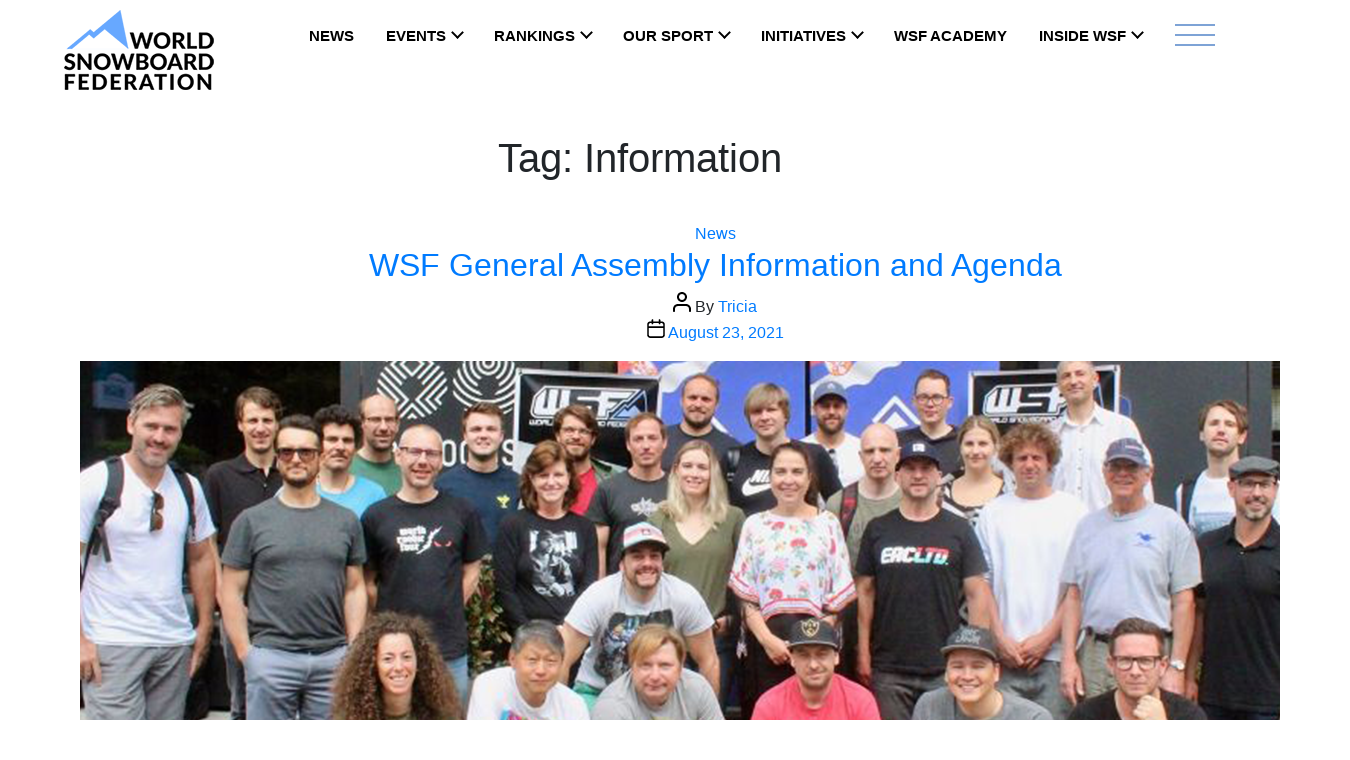

--- FILE ---
content_type: text/css
request_url: https://www.worldsnowboardfederation.org/wp-content/themes/worldsnowboardv2/css/custom.css?ver=202512307
body_size: 12619
content:
/*rajapandi Start*/

/*slider*/

body,
html {
    height: 100%;
}

.modal-header .close {
    background: transparent;
    padding-top: 0;
}

body {
    height: 100%;
    font-family: "Muli", sans-serif;
}

.home_tab_cont .container {
    padding: 0 20px;
}

header {
    width: 1270px;
    margin: 0 auto;
}

footer {
    width: 100%;
    margin: 0 auto;
}

.video-img img {
    width: 100%;
}

/* login desgin starts */

.login-body .login-cnt {
    width: 78%;
    margin: 0 auto;
    text-align: center;
}

.login-body .login-name {
    color: #fff;
    font-size: 1.125rem;
    font-weight: 300;
    margin-bottom: 30px;
}

.login-body .login-cnt input {
    border: 0;
    border-radius: 4px 4px;
    padding: 12px 20px;
    width: 40%;
    margin-bottom: 12px;
}

.login-body .login-cnt input::placeholder {
    color: #000;
    opacity: 0.8;
    font-size: 1rem;
}

.title {
    padding-top: 30px;
}

.login-body .login-cnt input:focus {
    outline: 0;
}

.login-body .login-remember {
    display: none;
}

.login-body .login-submit input {
    background: #3c3c3b;
    color: #fff;
    margin-top: 8px;
    margin-bottom: 8px;
}

.login-body .login-submit input:hover {
    opacity: 0.7;
}

.login-body .register-btn {
    color: #fff;
    font-size: 1rem;
    text-decoration: none;
    border: 1px solid #fff;
    display: block;
    border-radius: 4px;
    width: 40%;
    padding: 11px 20px;
    margin: 0 auto;
}

.login-body .login-cnt p {
    margin-bottom: 0;
}

.login-body #loginform {
    margin-bottom: 0;
}

.reg-para {
    color: #fff;
    font-size: 1rem;
    padding-bottom: 40px;
}

.submit-btn {
    background-color: #3c3c3b !important;
    color: #fff;
    margin-top: 15px;
}

/* wsf login design starts */

.close_video {
    /* MJ MODIFIED */
    float: right;
    font-size: 36px;
    font-weight: 700;
    line-height: 1;
    color: #000;
    border: 0;
}

.close_video:focus {
    /* MJ MODIFIED */
    outline: none;
}


/* login design ends */

.tab_container .nav-tabs li a {
    cursor: pointer;
}

.wrapper {
    width: 1366px;
    margin: 0 auto;
    max-width: 100%;
}

.row {
    margin: 0;
}

.footer-cnt-wrapper {
    padding-top: 30px;
    border-top: 1px solid #fff;
    border-bottom: 1px solid #fff;
}

.main_slider_bg {
    background: url("../img/ws_bg_slider.png") no-repeat;
    background-attachment: fixed;
    -webkit-background-size: 100% 100%;
    -moz-background-size: 100% 100%;
    -o-background-size: 100% 100%;
    background-size: 100% 100%;
    min-height: 100%;
    margin: 0px;
    background-repeat: no-repeat;
    position: relative;
    padding: 0px;
}

.main_slider_bg.normal_slider {
    background-attachment: initial;
}

.slider_main.carousel {
    display: flex;
    align-items: center;
    justify-content: center;
}

.slider_main .right_image .news_right_image {
    padding: 0;
    display: flex;
    align-items: center;
    justify-content: center;
    padding: 0;
}

.slider_main h1,
.slider_main a {
    color: #ffffff;
    font-weight: 300;
    font-size: 42px;
    line-height: 53px;
    overflow: hidden;
    text-overflow: ellipsis;
    display: -webkit-box;
    -webkit-line-clamp: 3;
    -webkit-box-orient: vertical;
    /*height: 150px;*/
}

.slider_main h1 a {
    color: #ffffff;
    font-weight: 300;
    font-size: 2.9vw;
    text-decoration: none;
}

.news_right_image img,
.slider_main .right_image img {
    height: 456px;
    object-fit: cover;
    width: 656px;
}


.slider_main .carousel-indicators {
    background-color: transparent;
    top: 0;
    justify-content: start;
    -webkit-justify-content: start;
    justify-content: flex-start;
    margin-left: 0px;
    margin-top: 30px;
}

.slider_main .carousel-indicators li {
    width: 8.5px;
    height: 8.5px;
    border-radius: 100%;
    background: transparent;
    border: 1px solid;
    color: #ffffff;
    cursor: pointer;
}

.slider_main .left {
    display: flex;
    align-items: center;
    padding: 0;
}

.main_slider_bg.normal_slider .slider_main .right_image {
    display: none;
}

.main_slider_bg.normal_slider .slider_main .left {
    flex: 0 0 100%;
    max-width: 100%;
}

.main_slider_bg.normal_slider .slider_main .carousel-indicators {
    margin-top: 0;
    margin-left: 20%;
}

.main_slider_bg.normal_slider .slider_main .left_text {
    max-width: 60%;
    min-width: 60%;
    margin: 0 auto;
    margin-top: 30px;
}

.slider_main .left_text {
    padding-left: 35px;
    width: 100%;
    padding-left: 0px;
    max-width: 500px;
    min-width: 70%;
}

.left_text p {
    font-size: 18px;
    color: #ffffff;
    font-weight: 300;
    text-decoration: none;
    /*height: 115px;*/
}

.left_text p a {
    font-size: 18px;
    color: #ffffff;
    font-weight: 300;
    text-decoration: none;
    line-height: 25px;
    /*height: 115px;*/
}

.news_right_image img {
    max-width: 100%;
    height: auto;
}

.tab_container.container {
    margin: 170px auto 30px auto;
    text-align: center;
}

.home_news_tab {
    margin-bottom: 38px !important;
}

.skip-link {
    display: none;
}

/* Fix for WSF Academy and other buttons */
button,
.button,
.btn,
input[type="button"],
input[type="submit"],
.sow-icon-button {
    opacity: 1 !important;
    visibility: visible !important;
    z-index: 10 !important;
    pointer-events: auto !important;
}

/* Ensure text color is visible on buttons */
.init-para button,
button {
    color: #333 !important;
    /* Default to dark text if background is transparent/light */
}

/* Fix for unclickable news titles and generic buttons */
.news_section_title h1 a,
.news_section_rightside_title h2 a,
.news_section_subtitle h1 a,
.news_thubm_img_sec a,
.news_section_thumb_image a,
.init-para button,
.view_all a button,
.view_all a {
    pointer-events: auto !important;
    position: relative;
    z-index: 50;
}

.btn-primary,
.button-primary,
button[style*="background-color: #73a9ff"],
.sow-icon-button[style*="background-color: #73a9ff"] {
    color: #fff !important;
}

display: none;
}

.container {
    width: 1270px;
    margin: 0 auto;
    padding: 0;
    max-width: 1270px;
}

.ranking_table_section .icon-medium {
    margin-top: 0px !important;
}

/*slider end*/

/*rajapandi end*/

/*videos*/

#pl-150 .so-panel {
    margin-bottom: 10px;
}

img.img-fluid.image3 {
    padding-top: 40px;
}

.play_btn {
    position: absolute;
    bottom: 50%;
    /*bottom: 25px; MJ MODIFIED */
    left: 50%;
    /*left: 5%; MJ MODIFIED */
    transform: translate(-30px, 30px);
    /* MJ MODIFIED */
}

.line {
    padding-top: 5vh;
    padding-left: 7%;
}

.ranking_page_parentDiv_home .fade {
    opacity: 1;
}

.embed-frame {
    position: relative;
    margin-bottom: 50px;
}

.embed-frame-2 {
    margin-bottom: 0px;
}

.embed-frame-3 {
    margin-bottom: 30px;
}

button:not(.toggle) {
    background-color: transparent;
}

.inner_frame {
    position: relative;
}

.embed_frame_1 p {
    padding-left: 7%;
}

.wp-video {
    display: none;
}

.container.videos.videos_page.pr-0.pl-0 {
    padding-top: 4rem;
}

.video_title h1 {

    /*padding-left: 54px;*/
    font-size: 30px;
    /*line-height: 38px;*/
    font-weight: 600;
    font-family: "Muli", sans-serif;
    overflow: hidden;
    text-overflow: ellipsis;
    display: -webkit-box;
    -webkit-line-clamp: 4;
    -webkit-box-orient: vertical;
    margin: 0;
    color: #3c3c3b;
}

/*video end*/

/* For Home Tabs css */

.nav-tabs>li,
.nav-pills>li {
    float: none;
    display: inline-block;
    display: inline;
    /* ie7 fix */
    zoom: 1;
    /* hasLayout ie7 trigger */
}

.nav-tabs,
.nav-pills {
    text-align: center;
}

.tab_container {
    text-align: left;
    margin-bottom: 5.375rem;
    margin-top: 175px;
}

.tab_container .nav {
    display: inline-block;
    border: none;
}

.tab_container .nav-tabs li a.active {
    font-weight: 600;
    font-size: 2.735rem;
    line-height: 3.438rem;
    align-items: center;
    text-align: center;
    text-transform: uppercase;
    border-bottom: 2px solid #e20717;
    color: #3c3c3b;
    padding: 0px 10px;
    /*padding: 0px 32px;*/
}

.tab_container .nav-tabs li {
    font-weight: 300;
    font-size: 1.5rem;
    line-height: 1.875rem;
    color: #3c3c3b;
    align-items: center;
    padding: 0 20px;
}

.tab_container .nav-tabs li a {
    cursor: pointer;
    text-transform: uppercase;
}

.tab_container .nav-tabs li:first-child {
    padding-left: 0;
}

/*new taps*/
.news_width {
    width: 1190px;
    margin: 0 auto;
}

.news_right_image.right_image {
    text-align: right;
}

.news_section_left_chidwidth .news_section_thumb_images {
    position: relative;
    width: 368px;
}

.hometab .news_slider_sec h1 {
    padding: 10rem 0;
    background: #ccc;
    color: red;
    text-align: center;
}

.hometab .news_childDiv {
    padding-top: 100px;
}

.news_page_tabsec .screen-reader-text {
    background: url(../img/news_srch.png) no-repeat;
    position: absolute;
    top: 18px;
    z-index: 9999;
    font-size: 0px;
    width: 30px;
    left: 20px;
}

.news_page_tabsec .search-submit {
    display: none;
}

.hometab .news_page_tabsec ul {
    padding-bottom: 15px;
}

.hometab .news_page_tabsec li {
    padding: 0px 40px 0 0px;
}

.hometab .news_page_tabsec li:last-child {
    padding: 0px;
}

.hometab .news_page_tabsec li .search-form label {
    position: relative;
    top: 6px;
}

.hometab .news_page_tabsec .search-field {
    position: relative;
    padding: 10px;
    border: none;
    outline: navajowhite;
    background: #fafafa;
    width: 350px;
    border: 2px solid #fafafa;
    border-radius: 5px;
    padding-left: 50px;
}

.hometab img {
    max-width: 100%;
}

.hometab .news_page_rightside_sec {
    width: 39%;
    float: right;
}

.hometab .news_section_thumb_image img {
    height: 380px;
    object-fit: cover;
}

.hometab .news_section_title h1 {
    color: #000;
    font-size: 28px;
    font-weight: 600;
    font-family: "Muli", sans-serif;
    margin: 0;
    padding-top: 30px;
    text-overflow: ellipsis;
    word-wrap: break-word;
    overflow: hidden;
    display: -webkit-box;
    -webkit-line-clamp: 2;
    -webkit-box-orient: vertical;
}

.hometab .news_section_title h1 a {
    color: #3c3c3b;
}

.hometab .news_section_title h1 a {
    text-decoration: none;
    color: #e20717;
    cursor: pointer;
}

a {
    cursor: pointer;
}

.hometab .news_section_parasec p {
    font-family: "Muli", sans-serif;
    font-size: 16px;
    font-weight: 400;
    color: #e20717;
    padding-top: 15px;
    margin: 0;
    text-overflow: ellipsis;
    word-wrap: break-word;
    overflow: hidden;
    display: -webkit-box;
    -webkit-line-clamp: 2;
    -webkit-box-orient: vertical;
}

.hometab .news_section_botlink p {
    font-family: "Muli", sans-serif;
    font-size: 12px;
    /* (was 15px) MODIFIED BY MJ */
    font-weight: bold;
    color: #e20717;
    padding-top: 12px;
    margin: 0;
    text-transform: uppercase;
    /* (was capitalize) MODIFIED BY MJ */
}

.hometab .news_section_list_childsec ul {
    width: 100%;
    padding: 0;
    margin: 0;
    display: flex;
}

.hometab .news_section_list_childsec li {
    list-style: none;
}

.news_section_list_childsec .news_thubm_img_sec .news_section_thumb_image {
    position: relative;
    width: 368px;
}

.hometab .news_section_rightside_list {
    margin-top: 26px;
}


.hometab .news_section_list_childsec li.col-md-4 :second-child {
    text-align: right;
    padding-right: 24px;
}

.hometab .news_section_first_page {
    padding-bottom: 50px;
}

.hometab .news_section_list_childsec .col-md-4 .news_thubm_img_sec img {
    height: 319px;
    object-fit: cover;
}

.hometab .news_all_parentsec .col-md-4 .news_thubm_img_sec img {
    height: 319px;
    object-fit: cover;
}

.hometab .news_section_rightside_title {
    margin-top: 0px;
}

.hometab .news_section_rightside_categry {
    padding-top: 0px;
}

.hometab .news_section_subtitle h1 {
    color: #000;
    font-size: 20px;
    font-weight: 600;
    font-family: "Muli", sans-serif;
    margin: 0;
    padding-top: 30px;
    width: 274px;
    text-overflow: ellipsis;
    word-wrap: break-word;
    overflow: hidden;
    display: -webkit-box;
    -webkit-line-clamp: 2;
    -webkit-box-orient: vertical;
}

.hometab .news_section_subtitle h1 a {
    color: #000;
    text-decoration: none;
    display: block;
    text-transform: uppercase;
    /* (new) MODIFIED BY MJ */
}

.overlay_img_1 {
    height: 100%;
    position: relative;
    background-position: right;
}

.hometab .news_section_subparasec p {
    color: #3c3c3b;
    font-size: 16px;
    font-weight: 300;
    font-family: "Muli", sans-serif;
    margin: 0;
    padding-top: 22px;
    text-overflow: ellipsis;
    word-wrap: break-word;
    overflow: hidden;
    display: -webkit-box;
    -webkit-line-clamp: 3;
    -webkit-box-orient: vertical;
    width: 329px;
}

.hometab .news_section_subbotlink p {
    color: #3c3c3b;
    font-size: 12px;
    /* (was 15px) MODIFIED BY MJ */
    font-weight: bold;
    font-family: "Muli", sans-serif;
    margin: 0;
    padding-top: 13px;
    text-transform: uppercase;
    /* (was capitalize) MODIFIED BY MJ */
    text-overflow: ellipsis;
    word-wrap: break-word;
    overflow: hidden;
    display: -webkit-box;
    -webkit-line-clamp: 2;
    -webkit-box-orient: vertical;
}

.hometab .news_page_rightside_sec {
    padding-left: 30px;
}

.hometab .news_section_rightside_list ul {
    padding: 0;
    margin: 0;
}

.hometab .news_section_rightside_list li {
    list-style: none;
}

.hometab .news_section_rightside_title h2 {
    color: #000;
    font-size: 20px;
    font-weight: 600;
    font-family: "Muli", sans-serif;
    margin: 0;
    padding-top: 30px;
    width: 274px;
    text-overflow: ellipsis;
    word-wrap: break-word;
    overflow: hidden;
    display: -webkit-box;
    -webkit-line-clamp: 2;
    -webkit-box-orient: vertical;
}

.hometab .news_section_rightside_title h2 a {
    color: #000;
    text-decoration: none;
    text-transform: uppercase;
    /* (new) MODIFIED BY MJ */
}

.hometab .news_section_rightside_para p {
    color: #3c3c3b;
    font-size: 16px;
    font-weight: 300;
    font-family: "Muli", sans-serif;
    margin: 0;
    padding-top: 22px;
    text-overflow: ellipsis;
    word-wrap: break-word;
    overflow: hidden;
    display: -webkit-box;
    -webkit-line-clamp: 3;
    -webkit-box-orient: vertical;
    width: 329px;
}

.hometab .news_section_rightside_categry p {
    color: #3c3c3b;
    font-size: 12px;
    /* (was 15px) MODIFIED BY MJ */
    font-weight: bold;
    font-family: "Muli", sans-serif;
    margin: 0;
    padding-top: 18px;
    text-transform: uppercase;
    text-overflow: ellipsis;
    word-wrap: break-word;
    overflow: hidden;
    display: -webkit-box;
    -webkit-line-clamp: 2;
    -webkit-box-orient: vertical;
}

.hometab .pagination {
    justify-content: center;
    align-items: center;
    padding: 170px 0;
}

.hometab .pagination a.inactive {
    color: #3c3c3b;
    font-size: 18px;
    font-weight: 600;
    padding: 0px 30px;
    margin-top: 8px;
    text-decoration: none;
}

.hometab .pagination a {
    color: #3c3c3b;
    font-size: 18px;
    font-weight: 100;
    padding: 0 30px;
    text-decoration: none;
}

.hometab .pagination span.page-numbers.current {
    color: #3c3c3b;
    font-size: 18px;
    font-weight: 900;
    padding: 0px 30px;
    text-decoration: none;
}

.hometab a.prev.page-numbers,
a.next.page-numbers {
    color: #e20717;
    font-size: 30px;
}

.view_all {
    margin: 50px 0px;
}

.view_all p {
    width: 53.4%;
    margin-left: auto;
    margin-right: auto;
    border: 1px solid #e20717;
    text-align: center;
}

.hideThis {
    display: none !important;
}

.view_all button {
    width: 100%;
    padding: 10px 0px;
    color: #fff;
    background: transparent !important;
    color: #3c3c3b;
    border: 0;
    text-transform: uppercase;
    /*text-transform: capitalize;*/
    /* MJ MODIFIED */
    cursor: pointer;
    font-weight: bold;
    font-size: 15px;
}

.social-media-content {
    height: 720px;
    overflow: hidden;
    margin: 0 auto;
}

.colum-seprate {
    -webkit-box-flex: 0;
    -ms-flex: 0 0 100%;
    flex: 0 0 100%;
    max-width: 100%;
    padding-right: 0;
    padding-left: 0;
    margin-right: 39px;
}

.colum-seprate:last-child {
    margin-right: 0;
}

.social-container .selector-social {
    display: none;
}

.social-container #loadMore {
    width: 100%;
    text-align: center;
    z-index: 9;
    margin-top: -107px;
    background: linear-gradient(180deg,
            #ffffff 59.68%,
            rgba(255, 255, 255, 0) 116.01%),
        transparent;
    transform: rotate(-180deg);
    height: 174px;
}

.social-container .view-all-btn .view-btn {
    transform: rotate(180deg);
    font-size: 0.9375rem;
    color: #000;
    border: 1px solid #e20717;
    padding: 1.1rem 0;
    display: inline-block;
    width: 54.6%;
}

.test-page {
    width: 40%;
    width: 40%;
    left: 0;
    right: 0;
    margin: auto;
}

.fts-likes-shares-etc-wrap a.fts-jal-fb-see-more {
    display: none !important;
}

.fts-jal-fb-user-name {
    display: inline-block;
}

.fts-jal-fb-post-time {
    float: right;
    color: #3c3c3b;
    font-size: 0.875rem;
    font-weight: bold;
    margin-bottom: 0;
    padding-top: 0;
    margin-top: 8px;
}

.fts-jal-fb-icon {
    background: url(/wp-content/themes/worldsnowboard/img/facebook-social.png) center no-repeat;
    height: 19px;
    width: 11px;
    display: inline-block;
    background-size: cover;
    margin-left: 12px;
}

.fts-thumb-instagram-icon {
    background: url(/wp-content/themes/worldsnowboard/img/59439.png) center no-repeat;
    height: 20px;
    width: 20px;
    display: inline-block;
    margin-left: 12px;
    background-size: cover;
}

.fts-thumb-twitter-icon {
    background: url(/wp-content/themes/worldsnowboard/img/twitter-home.png) center no-repeat;
    height: 20px;
    width: 20px;
    display: inline-block;
    background-size: cover;
    margin-left: 12px;
}

.fts-jal-single-fb-post,
.insta-posts,
.fts-tweeter-wrap .tweeter-info {
    border: solid 1px #ccc;
    padding: 25px !important;
    margin-bottom: 1rem;
}

.insta-posts .profile-thumb img {
    box-shadow: 0 0 0 transparent !important;
    display: block;
    border-radius: 50px !important;
    width: 35px;
    max-width: 100%;
}

.profile-thumb,
.profile-name,
.profile-published {
    float: left;
}

.insta-posts .img-responsive {
    width: 100%;
}

.fts-twitter-reply-wrap,
.fts-twitter-reply-wrap-left {
    display: none;
}

.profile-published.pull-right {
    float: right;
    color: #3c3c3b;
    font-size: 14px;
    margin-top: 8px;
    font-weight: bold;
}

.profile-name span {
    color: #3c3c3b;
    font-size: 14px;
    font-weight: bold;
}

.profile-name span {
    line-height: 34px;
    margin-left: 9px;
}

.profile-published span {
    float: left;
}

.social-widget-header {
    margin-bottom: 22px;
}

.fts-jal-fb-user-name a {
    color: #3c3c3b;
    font-size: 0.875rem;
    font-weight: bold;
}

.fts-jal-fb-user-thumb img {
    width: 35px !important;
}

.fts-jal-fb-user-thumb {
    width: 35px !important;
    height: auto;
    margin-bottom: 0;
}

.fts-fb-large-photo {
    margin: 0;
}

.fts-jal-fb-message {
    color: #3c3c3b;
    font-weight: 300;
    font-size: 1rem;
}

.fts-jal-fb-description-wrap {
    color: #3c3c3b;
    font-weight: 300;
    font-size: 1rem !important;
    padding-top: 10px;
    line-height: 21px;
    word-wrap: break-word;
}

.jal-fb-description {
    color: #3c3c3b;
    font-weight: 300;
    font-size: 1rem !important;
    padding-top: 10px;
    line-height: 21px;
    word-wrap: break-word;
}

.tweeter-info img {
    margin: 0;
}

.fts-twitter-image,
.widget .fts-twitter-image {
    width: 35px;
    margin-right: 11px;
}

.fts-twitter-div .fts-uppercase a {
    color: #3c3c3b !important;
    font-size: 0.875rem !important;
    font-weight: bold !important;
}

.time.pull-right {
    float: right;
    color: #3c3c3b;
    font-size: 0.875rem;
    margin-top: 8px;
    font-weight: bold;
}

.time.pull-right a {
    color: #3c3c3b;
    font-size: 0.875rem;
    margin-top: 8px;
    font-weight: bold;
    margin-top: 3px;
    float: left;
}

.fts-twitter-div .fts-uppercase {
    margin: 11px 5px 0 0;
    font-size: 13px;
    font-weight: 700;
    text-align: left;
    display: inline-block;
}

.fts-twitter-text {
    display: block;
    line-height: 21px;
    color: #3c3c3b;
    font-weight: 300;
    font-size: 16px;
    margin: 0;
    padding: 0;
}

.fb-date {
    margin-top: 3px;
    float: left;
}

.fts-mashup-instagram-photo {
    width: 100%;
}

.fts-twitter-description-image {
    width: 100%;
}

.fts-jal-fb-vid-image {
    width: 100%;
}

.fts-jal-single-fb-post,
.insta-posts,
.fts-tweeter-wrap .tweeter-info {
    border: none;
}

.fts-mashup-post-wrap {
    border: 1px solid rgba(184, 184, 184, .3);
    display: inline-grid !important;
}

.fts-mashup-icon-wrap-right {
    float: right;
    text-align: right;
    top: 5px;
    right: 13px;
    position: absolute;
}

.fts-mashup-count-wrap {
    margin-left: 10px;
    margin-right: 10px;
}

.fts-mashup .fts-mashup-image-and-video-wrap {
    margin-left: 10px;
    margin-right: 10px;
}

.fts-mashup-description-wrap {
    margin-left: 10px;
    margin-right: 10px;
}

.fts-mashup .fts-jal-fb-user-name {
    margin-left: 10px;
    margin-right: 10px;
}

.fts-fb-photo-post-wrap .fts-jal-fb-user-name {
    margin-left: 0;
}

/* content three page design strats */

.content-three .aricles-list {
    padding: 0;
}

.content-three .aricles-list li {
    list-style-type: none;
}

.content-three .aricles-list .action_right_thumbnail img {
    width: 100%;
    object-fit: contain;
    height: 100%;
}

.content-three .articles-title {
    font-size: 1.125rem;
}

.content-three .articles-title .articles-title-link {
    color: #3c3c3b;
    font-weight: 500;
}

.content-three .action_right_thumbnail {
    height: auto;
}

.content-three-image-sec {
    margin-bottom: 3.75rem !important;
}

.content-three-image-sec img {
    height: 100% !important;
}

.content-three .action_list_right_para p {
    margin-top: 0.9375rem;
}

.content-three .right-part {
    border-left: 2px solid #ccc;
    /* (was #e20717) MODIFIED BY MJ */
    padding-right: 15px;
    padding-left: 7%;
}

.content-three article {
    margin-top: 0;
}

.content-three .right-part .aricles-list {
    margin-bottom: 2rem;
}

.content-three .aricles-list li {
    margin-bottom: 0;
}

.content-three .right-part .aricles-list:last-child {
    margin-bottom: 0;
}

.content-three .right-part:before {
    display: none;
}

.contentPage.content-three {
    margin-bottom: 5rem;
}


.content-three-banner img {
    width: 100%;
    object-fit: cover;
    height: 370px;
    object-position: center;
}

/*.content-three-banner.members img{
	width: 100%;
    object-fit: cover;
    height:600px;
    object-position: center;
}*/
/*riders*/
.content-three-banner.riders-faq img {
    object-fit: fill;
    height: 29rem;
}

/*riders*/

.news_all_parentsec .col-md-4 .news_section_thumb_image .overlay_img {
    width: 368px;
}

.so-panel {
    margin-bottom: 17px !important;
}

/*.fts-mashup {
    width:100% !important;
    height: 100% !important
}*/
/* content three page design ends */
@media screen and (max-width: 1365px) {

    .social-media-content {
        width: 100%;
    }

    .ranking_page_parentDiv_home .ranking_table_section .table td {
        vertical-align: middle;
    }

    .embed-frame-2 p,
    .embed-frame-3 p,
    .embed-frame-4 p,
    .embed-frame-5 p,
    .embed-frame-6 p {
        overflow: hidden;
        text-overflow: ellipsis;
        display: -webkit-box;
        -webkit-line-clamp: 4;
        -webkit-box-orient: vertical;
        width: 92%;
    }


    .news_width {
        width: 90%;
        max-width: 90%;
    }

    .carousel-inner.container {
        width: 95%;
        margin: 0 auto;
    }

    .container.home-dcf {
        width: 90%;
    }

    .container.news_width {
        width: 90%;
    }

    section.rider_main {
        margin-left: auto;
    }

    .colum-seprate {
        padding-right: 15px;
        padding-left: 15px;
        margin-right: 0;
    }
}

@media only screen and (max-width: 1024px) {
    .hometab .news_thubm_img_sec img {
        height: 250px !important;
    }

    .embed-frame-2 p,
    .embed-frame-3 p,
    .embed-frame-4 p,
    .embed-frame-5 p,
    .embed-frame-6 p {
        overflow: hidden;
        text-overflow: ellipsis;
        display: -webkit-box;
        -webkit-line-clamp: 2;
        -webkit-box-orient: vertical;
    }

    .embed-frame-2 .panel-layout,
    .embed-frame-3 .panel-layout,
    .embed-frame-6 .panel-layout {
        width: 100%;
    }

    .news_section_rightside_list .news_thubm_img_sec img {
        height: 210px;
    }

    .hometab .news_section_rightside_para p {
        font-size: 1rem;
        width: 100%;
    }

    .hometab .news_section_subparasec p {
        font-size: 1rem;
        width: 100%;
    }

    .hometab .news_section_subtitle h1 {
        font-size: 1.2rem;
        width: 100%;
    }

    .hometab .news_section_rightside_title h2 {
        font-size: 1.2rem;
    }

    .hometab .news_section_title h1 {
        font-size: 1.3rem;
    }

    .hometab .news_section_rightside_categry p {
        font-size: 12px;
    }

    .hometab .news_section_botlink p {
        font-size: 12px;
    }
}

@media only screen and (max-width: 768px) {
    .hometab .news_thubm_img_sec img {
        height: 180px !important;
    }

    .news_section_rightside_list .news_thubm_img_sec img {
        height: 160px;
    }

    .wsf-event-container {
        width: 100%;
        max-width: 100%;
    }

    .container.social-container {
        padding: 0;
    }
}

@media screen and (max-width: 767px) {

    .main_slider_bg .container,
    .container.home-dcf,
    .tab-content .container,
    .events-content .container,
    .container.our_initiatives,
    .container.become_a_member_main {
        width: 100%;
        max-width: 100%;
    }

    .news_width {
        width: 90%;
        margin: 0 auto;
    }

    /*gender*/
    .event-submission-form .gender-label {
        display: contents;
    }

    /*gender*/
    body .container.our_initiatives {
        width: 100% !important;
        max-width: 100% !important;
    }

    body .ranking_page_parentDiv .ranking_banner_sec {
        width: 100% !important;
    }

    .news_width {
        width: 1190px;
    }

    .news_all_parentsec .col-md-8 .news_section_thumb_image {
        position: relative;
        width: 100%;
    }

    .news_all_parentsec .col-md-8 .news_section_thumb_image .overlay_img {
        width: 100%;
    }

    .news_all_parentsec .col-md-4 .news_section_thumb_image {
        position: relative;
        width: 100%;
    }

    .news_all_parentsec .col-md-4 .news_section_thumb_image .overlay_img {
        width: 100%;
    }

    .colum-seprate {
        -ms-flex: 0 0 100% !important;
        flex: 0 0 100% !important;
        max-width: 100% !important;
        padding: 0;
        margin-left: 0px;
    }

    .news_section_list_childsec .col-md-4 {
        -webkit-box-flex: 0;
        -ms-flex: 0 0% 100% !important;
        flex: 0 0 100% !important;
        max-width: 100% !important;
        padding: 0;
        padding-bottom: 0px !important;

    }

    .news_width {
        width: 90%;
    }

    .news_all_parentsec .col-md-8 .news_section_thumb_image {
        position: relative;
        width: 100%;
    }

    .news_all_parentsec .col-md-8 .news_section_thumb_image .overlay_img {
        width: 100%;
    }

    /* footer phase 2 design add on starts */
    .sponsor-logo {
        padding-left: 0px;
    }

    .sponsor-logo {
        margin-bottom: 25px;
    }

    .sponsor-logo .textwidget {
        width: 100%;
    }

    /* footer phase 2 design add on ends  */
    .embed-frame-2 p {
        font-weight: 600;
        font-size: 16px;
        color: #3c3c3b;
    }

    .left-content-three {
        padding-right: 15px !important;
    }

    .content-three .right-part {
        border-left: 0;
    }

    .content-three .right-part {
        padding-left: 15px;
    }

    .embed-frame-3 p {
        font-weight: 600;
        font-size: 16px;
        color: #3c3c3b;
    }

    .embed-frame {
        font-weight: 600;
        font-size: 16px;
        color: #3c3c3b;

    }

    .social-container .view-all-btn .view-btn {
        width: 100%;
    }

    .fts-twitter-div .fts-uppercase a {
        font-size: 1.4rem !important;
    }

    .hometab .news_section_rightside_list ul {
        width: 100%;
        padding: 0 0 0px 0;
        margin: 0;
    }

    .navbar-light .navbar-nav .active>.nav-link,
    .navbar-light .navbar-nav .nav-link.active,
    .navbar-light .navbar-nav .nav-link.show,
    .navbar-light .navbar-nav .show>.nav-link {
        color: #ffffff;
    }

    .social-container .social-media-content {
        overflow: hidden;
    }

    .time.pull-right {
        font-size: 1.4rem !important;
    }

    .fts-twitter-text {
        font-size: 1.4rem !important;
    }

    .fts-jal-fb-post-time {
        margin-top: 5px !important;
    }

    .time.pull-right a {
        font-size: 1.4rem !important;
    }

    .jal-fb-description {
        font-size: 1.4rem !important;
    }

    .fts-jal-fb-name {
        font-size: 1.4rem !important;
    }

    /* home page social tab design starts */
    .profile-name span {
        font-size: 1.4rem !important;
    }

    .profile-published span {
        font-size: 1.4rem !important;
    }

    .profile-published.pull-right {
        margin-top: 4px !important;
    }

    .fts-jal-fb-user-name a {
        font-size: 1.4rem !important;
    }

    .fb-date {
        font-size: 1.4rem !important;
    }

    .fts-jal-fb-link-wrap p,
    .fts-jal-fb-message p {
        font-size: 1.4rem !important;
    }

    .social-container .custom-tab {
        display: none;
    }

    .social-container .custom-tab.active,
    .social-container .selector-social {
        display: block;
        padding: 0;
    }

    .selector-social .mb-4 {
        padding: 0;
    }

    .social-container #loadMore {
        margin-top: 0;
        background: #fff;
        height: auto;
        padding: 2rem 0;
    }

    body .embed_frame_1 #pl-61928 .so-panel {
        margin-bottom: 20px;
    }

    body .embed_frame_1 p {
        padding-right: 43px;
    }

    body .embed-frame {
        margin-bottom: 49px;
    }

    body .embed-frame-3,
    body .embed-frame-4,
    body .embed-frame-5 {
        margin-bottom: 52px;
    }

    body .embed-frame-6 {
        margin-bottom: 10px;
    }

    body .container.home-dcf {
        margin: 150px auto 350px auto;
    }

    body .home-dcf .bgm .border {
        margin-top: 28px;
    }

    body .view_all button {
        font-size: 15px;
        font-weight: 400;
        color: #3c3c3b;
        padding: 13px 0;
    }

    body .home-dcf .bgm .title {
        font-size: 30px;
        font-weight: 300;
        line-height: 38px;
    }

    body .home-dcf .bgm .desc {
        padding-bottom: 70px;
        font-size: 16px;
        line-height: 20px;
        font-weight: 300;
        padding-top: 34px;
    }

    .rider_main .details p {
        font-size: 18px;
    }

    body .rider_main .details p {
        font-size: 18px;
        font-weight: 300;
    }

    body .rider_main .details .detail_para p {
        font-size: 15px;
        font-weight: 600;
        padding-top: 1px;
        padding-bottom: 0px;
    }

    body .rider_main .details .detail_para p span {
        font-weight: 300;
    }

    .embed_frame .play_btn {
        bottom: 17px;
        left: 17px;
        height: 30px;
        width: 30px;
    }

    .embed_frame_1 .play_btn {
        /*bottom: 13px;
        left: 15px;*/
    }


}

@media screen and (max-width: 560px) {
    .sponsor-logo .textwidget {
        width: 100%;
    }
}

/*loadin animarion*/

.loader {
    color: #ffffff;
    font-size: 90px;
    text-indent: -9999em;
    overflow: hidden;
    width: 1em;
    height: 1em;
    border-radius: 50%;
    margin: 72px auto;
    position: relative;
    -webkit-transform: translateZ(0);
    -ms-transform: translateZ(0);
    transform: translateZ(0);
    -webkit-animation: load6 1.7s infinite ease, round 1.7s infinite ease;
    animation: load6 1.7s infinite ease, round 1.7s infinite ease;
}

@-webkit-keyframes load6 {
    0% {
        box-shadow: 0 -0.83em 0 -0.4em, 0 -0.83em 0 -0.42em, 0 -0.83em 0 -0.44em,
            0 -0.83em 0 -0.46em, 0 -0.83em 0 -0.477em;
    }

    5%,
    95% {
        box-shadow: 0 -0.83em 0 -0.4em, 0 -0.83em 0 -0.42em, 0 -0.83em 0 -0.44em,
            0 -0.83em 0 -0.46em, 0 -0.83em 0 -0.477em;
    }

    10%,
    59% {
        box-shadow: 0 -0.83em 0 -0.4em, -0.087em -0.825em 0 -0.42em,
            -0.173em -0.812em 0 -0.44em, -0.256em -0.789em 0 -0.46em,
            -0.297em -0.775em 0 -0.477em;
    }

    20% {
        box-shadow: 0 -0.83em 0 -0.4em, -0.338em -0.758em 0 -0.42em,
            -0.555em -0.617em 0 -0.44em, -0.671em -0.488em 0 -0.46em,
            -0.749em -0.34em 0 -0.477em;
    }

    38% {
        box-shadow: 0 -0.83em 0 -0.4em, -0.377em -0.74em 0 -0.42em,
            -0.645em -0.522em 0 -0.44em, -0.775em -0.297em 0 -0.46em,
            -0.82em -0.09em 0 -0.477em;
    }

    100% {
        box-shadow: 0 -0.83em 0 -0.4em, 0 -0.83em 0 -0.42em, 0 -0.83em 0 -0.44em,
            0 -0.83em 0 -0.46em, 0 -0.83em 0 -0.477em;
    }
}

@keyframes load6 {
    0% {
        box-shadow: 0 -0.83em 0 -0.4em, 0 -0.83em 0 -0.42em, 0 -0.83em 0 -0.44em,
            0 -0.83em 0 -0.46em, 0 -0.83em 0 -0.477em;
    }

    5%,
    95% {
        box-shadow: 0 -0.83em 0 -0.4em, 0 -0.83em 0 -0.42em, 0 -0.83em 0 -0.44em,
            0 -0.83em 0 -0.46em, 0 -0.83em 0 -0.477em;
    }

    10%,
    59% {
        box-shadow: 0 -0.83em 0 -0.4em, -0.087em -0.825em 0 -0.42em,
            -0.173em -0.812em 0 -0.44em, -0.256em -0.789em 0 -0.46em,
            -0.297em -0.775em 0 -0.477em;
    }

    20% {
        box-shadow: 0 -0.83em 0 -0.4em, -0.338em -0.758em 0 -0.42em,
            -0.555em -0.617em 0 -0.44em, -0.671em -0.488em 0 -0.46em,
            -0.749em -0.34em 0 -0.477em;
    }

    38% {
        box-shadow: 0 -0.83em 0 -0.4em, -0.377em -0.74em 0 -0.42em,
            -0.645em -0.522em 0 -0.44em, -0.775em -0.297em 0 -0.46em,
            -0.82em -0.09em 0 -0.477em;
    }

    100% {
        box-shadow: 0 -0.83em 0 -0.4em, 0 -0.83em 0 -0.42em, 0 -0.83em 0 -0.44em,
            0 -0.83em 0 -0.46em, 0 -0.83em 0 -0.477em;
    }
}

@-webkit-keyframes round {
    0% {
        -webkit-transform: rotate(0deg);
        transform: rotate(0deg);
    }

    100% {
        -webkit-transform: rotate(360deg);
        transform: rotate(360deg);
    }
}

@keyframes round {
    0% {
        -webkit-transform: rotate(0deg);
        transform: rotate(0deg);
    }

    100% {
        -webkit-transform: rotate(360deg);
        transform: rotate(360deg);
    }
}

.embed_frame_1 p {
    font-weight: 600;
    font-family: "Muli", sans-serif;
    overflow: hidden;
    text-overflow: ellipsis;
    display: -webkit-box;
    -webkit-line-clamp: 4;
    -webkit-box-orient: vertical;
}

.ranking_page_parentDiv tbody tr:hover {
    outline-style: solid;
    outline-color: red;
    border-right: 0px solid red;
    outline-width: 2px;
    /* border-right: 10px solid; */
}

.ranking_page_parentDiv tbody tr:hover td:last-child {
    border-right: 2px solid #ed3833;
}

/*Loading Animation End*/

@media only screen and (min-width: 1600px) and (max-width: 2400px) {
    /*.slider_main .carousel-indicators li {
    width: 17px;
    height: 17px;
  }*/
}

@media screen and (min-width: 1366px) and (max-width: 3400px) {
    .main_slider_bg {
        background-image: url("../img/ws_bg_slider.png");
        background-attachment: fixed;
        background-size: cover;
    }

    .news_right_image img,
    .right_image {
        padding: 0;
        /*margin-top: 103px;*/
    }

    .tab_container .nav-tabs li a {
        font-weight: 300;
        font-size: 24px;
    }

    .tab_container .nav-tabs li a.active {
        font-weight: 600;
        font-size: 43.76px;
        padding-bottom: 12px;
    }

    .tab_container.container.home_news_tab {
        margin: 100px auto 30px auto;
    }

    .tab_container .nav-tabs li {
        font-weight: 300;
        font-size: 24px;
    }


    body .rider_carousel .main-pos {
        box-shadow: 0px 2px 4px #ccc;
    }

    .slider_main .left {
        /*margin-top: 160px;*/
    }

    .left_text p {
        padding-top: 25px;
        width: 476px;
    }

    body .slider_main .carousel-indicators {
        /*top: 127px*/
        /*top: 100px;*/
        top: 20px;
        /* z-index: 0; */
    }

    .slider_main.carousel {
        display: flex;
    }

    .news_right_image img,
    .slider_main .right_image {
        height: 459px;
        object-fit: cover;
        padding: 0;
    }

    body .slider_main.carousel {
        padding: 0;
    }

    .video_bottom .col-md-4:first-child {
        padding-right: 9px;
        /*border-right: 2px solid #ed3833;*/
    }

    .dropdown-menu.show.header-menu {
        right: -50px;
        width: 320px;
    }

    body .container.home-dcf {
        margin: 370px auto 248px auto;
        width: 1159px;
    }

    .news_right_image img,
    .slider_main .right_image {
        padding: 0;
    }

    .ranking_page_parentDiv_home .view_all p {
        width: 679px;
    }

    .ranking_page_parentDiv_home .view_all button {
        padding: 16px 0px;
    }

    #videos .view_all p {
        width: 676px;
    }

    .detail_para {
        position: relative;
    }

    body .rider_main .details .detail_para {
        border-left: 1px solid transparent;
    }

    .detail_para:after {
        content: " ";
        position: absolute;
        border-left: 1.3px #e23530 solid;
        top: 3px;
        left: 0;
        height: 92%;
        margin-top: auto;
        margin-bottom: auto;
    }

    body .ranking_page_parentDiv_home .inner_container {
        width: 1183px;
    }

    body .rider_main .details .detail_para p {
        background-position: 0px 13px;
        padding-top: 3px;
    }

    body .rider_main .details .detail_para p {
        padding-bottom: 0;
    }

    .view_all button {
        padding: 19px 0px;
    }

    body .ranking_page_parentDiv_home .ranking_table_section .table td,
    body .ranking_page_parentDiv_home .ranking_table_section .table th {
        padding: 0px 0px;
        vertical-align: middle;
    }

    body .ranking_page_parentDiv_home ul.ranking_main_tab li a.active,
    .ranking_page_parentDiv_home ul.ranking_second_tab li a.active {
        font-size: 18px;
        font-weight: 800;
    }

    body .ranking_page_parentDiv_home .ranking_table_section .table th:nth-child(1) {
        width: 112px;
        max-width: 112px;
        padding-left: 43px;
    }

    body .ranking_page_parentDiv_home .ranking_table_section .table .ranking th:nth-child(1) {
        padding-left: 41px;
        font-size: 15px;
        font-weight: 400;
    }

    body .ranking_page_parentDiv_home .ranking_table_section .table th:nth-child(2) {
        width: 162px;
        max-width: 162px;
        padding: 0;
    }

    body .ranking_page_parentDiv_home .ranking_table_section .table th:nth-child(3) {
        width: 108px;
        max-width: 108px;
        padding: 0;
    }

    body .ranking_page_parentDiv_home .ranking_table_section .table th:nth-child(4) {
        width: 74px;
        max-width: 74px;
        padding: 0;
    }

    body .ranking_page_parentDiv_home .ranking_table_section tbody tr.ranking td:nth-child(1) {
        width: 162px;
        max-width: 162px;
        padding: 0;
        overflow: hidden;
        text-overflow: ellipsis;
        -webkit-line-clamp: 1;
        -webkit-box-orient: vertical;
    }

    body .ranking_page_parentDiv_home .ranking_table_section .table th:nth-child(3) {
        width: 92px;
        max-width: 92px;
        padding: 0;
    }

    body .ranking_page_parentDiv_home .ranking_table_section .table th:nth-child(5) {
        width: 474px;
        max-width: 474px;
        padding: 0;
    }

    body .ranking_page_parentDiv_home .ranking_table_section .table th:nth-child(6) {
        width: 180px;
        max-width: 180px;
        padding-left: 90px;
    }

    body .ranking_page_parentDiv_home .ranking_table_section tbody tr.ranking td:nth-child(3) {
        width: 92px;
        max-width: 92px;
        margin-left: 0;
    }

    body .ranking_page_parentDiv_home .ranking_table_section tbody tr.ranking td:nth-child(4) {
        width: 74px;
        max-width: 74px;
    }

    body .ranking_page_parentDiv_home .ranking_table_section tbody tr.ranking td:nth-child(5) {
        width: 474px;
        max-width: 474px;
        white-space: nowrap;
        overflow: hidden;
        text-overflow: ellipsis;
    }

    body .ranking_page_parentDiv_home .ranking_table_section tbody tr.ranking td:nth-child(6) {
        width: 180px;
        max-width: 180px;
        padding-left: 90px;
    }

    body .ranking_page_parentDiv_home .ranking_table_section tbody tr.ranking td:nth-child(2) {
        width: 108px;
        max-width: 108px;
        padding: 27px 0;
    }

    body .ranking_page_parentDiv_home .table {
        border-spacing: 0 20px;
    }

    body .ranking_page_parentDiv_home .ranking_table_section .table thead th {
        font-size: 13px;
        font-weight: 800;
        padding-top: 0px;
        padding-bottom: 0;
        padding-top: 8px !important;
    }

    body .ranking_page_parentDiv_home .ranking_table_section .table thead td {
        font-size: 15px;
        font-weight: 400;
    }

    body .ranking_page_parentDiv_home ul.ranking_main_tab li a,
    .ranking_page_parentDiv_home ul.ranking_second_tab li a {
        font-size: 18px;
        font-weight: 400;
    }

    body .ranking_page_parentDiv_home .list_showing .active {
        font-size: 24px;
    }

    body .ranking_page_parentDiv_home .ranking_banner_title {
        padding: 95px 0 34px 0;
    }

    body .ranking_page_parentDiv_home .list_showing {
        padding-bottom: 18px;
    }

    body .rider_main .details .detail_para p {
        font-size: 13.9px;
        font-weight: 600;
    }

    body .ranking_page_parentDiv_home .ranking_banner_title {
        padding: 95px 0 31px 0;
    }

    body .ranking_page_parentDiv_home .ranking_banner_title h1 {
        padding-bottom: 12px;
    }

    body .rider_main .details p {
        padding-left: 16px;
        overflow: hidden;
        text-overflow: ellipsis;
        display: -webkit-box;
        -webkit-line-clamp: 1;
        -webkit-box-orient: vertical;
    }

    .rider_main .details .detail_para p:first-child {
        padding-bottom: 0;
        padding-top: 2px;
    }

    .ranking_page_parentDiv_home .inner_container {
        width: 1183px;
    }

    body .home-dcf .bgm {
        height: 537px;
        width: 422px;
    }

    body .home-dcf .bgm .title {
        padding-top: 138px;
    }

    body .home-dcf .bgm .title {
        font-size: 35px;
        font-weight: 300;
    }

    body .right_side_rider .next {
        left: 120px;
        top: 50%;
    }

    body .rider_carousel .main-pos {
        width: 321px;
        margin-left: 161px;
        margin-right: 21px;
    }

    body .rider_carousel .right-pos {
        right: -123px;
    }

    body .right_side_rider .prev {
        right: 15px;
    }

    body .rider_carousel .main-pos>img:nth-child(1) {
        height: 323px;
    }

    body section.rider_main {
        margin-top: 53px;
        height: 468px;
    }

    body .rider_carousel .left-pos {
        margin-left: -6px !important;
        width: 320px;
    }

    body .rider_carousel .left-pos {
        padding: 10px;
    }

    body .rider_carousel .right-pos {
        padding: 10px;
    }

    body .home-dcf .bgm .border {
        margin-top: 16px;
    }

    body .home-dcf .bgm .desc {
        font-size: 18px;
        font-weight: 300;
        line-height: 23px;
    }

    body .home-dcf .bgm .desc {
        padding-top: 36px;
    }

    .embed-frame.embed_frame_1 .image1 {
        /* width: 772px; */
        height: 441px;
        object-fit: cover;
    }

    .embed-frame.embed_frame_1 .inner_frame {
        padding-right: 0;
    }

    .embed-frame.embed_frame_1 .play_btn {
        /*left: 82px; MJ MODIFIED */
        /*bottom: 38px; MJ MODIFIED */
    }

    .embed-frame.embed_frame_1 {
        /*padding-top: 47px;*/
    }

    .embed_frame_1 p {
        padding-left: 54px;
        font-size: 30px;
        line-height: 38px;
        font-weight: 600;
        font-family: "Muli", sans-serif;
        overflow: hidden;
        text-overflow: ellipsis;
        display: -webkit-box;
        -webkit-line-clamp: 4;
        -webkit-box-orient: vertical;
        margin: 0;
        color: #3c3c3b;
        text-transform: uppercase;
        /* MJ MODIFIED */
    }

    .embed_frame_1 .line {
        padding-left: 54px;
        padding-top: 54px;
    }

    .embed-frame-4 .inner_frame {
        padding-right: 0px;
    }


    .embed-frame.embed-frame-4 .play_btn,
    .embed-frame.embed-frame-5 .play_btn {
        /*left: 58px; MJ MODIFIED */
    }

    .inner_frame {
        padding-right: 0px;
    }

    .embed-frame-2 .inner_frame .image2,
    .embed-frame-3 .inner_frame .image3,
    .embed-frame-6 .inner_frame .image6,
    .embed-frame-5 .inner_frame .image5,
    .embed-frame-4 .inner_frame .image4 {
        height: 207px;
        object-fit: cover;
    }

    .embed-frame-2,
    .embed-frame-3,
    .embed-frame-6 {
        padding-left: 13px;
    }

    .tab_container.container {
        margin-bottom: 96px !important;
    }

    .embed-frame-2 p,
    .embed-frame-3 p {
        margin-bottom: 0;
    }

    .embed-frame-2 .inner_frame,
    .embed-frame-3 .inner_frame,
    .embed-frame-6 .inner_frame {
        text-align: left;
    }

    .embed-frame-2 .play_btn,
    .embed-frame-3 .play_btn {
        position: absolute;
        /*bottom: 25px; MJ MODIFIED */
        /*left: 20px; MJ MODIFIED */
    }

    .view_all.container {
        margin: 45px 0px;
    }

    .embed-frame-2 p,
    .embed-frame-3 p,
    .embed-frame-4 p,
    .embed-frame-5 p,
    .embed-frame-6 p {
        font-size: 18px;
        font-weight: 600;
        line-height: 23px;
        overflow: hidden;
        text-overflow: ellipsis;
        display: -webkit-box;
        -webkit-line-clamp: 4;
        -webkit-box-orient: vertical;
        text-transform: uppercase;
        /* MJ MODIFIED */
        s
    }

    .video_bottom .embed-frame {
        margin-bottom: 0;
    }


    .embed-frame-3 {
        margin-bottom: 53px;
    }

    .embed-frame-1 .line {
        padding-top: 54px;
    }

    .row.video_bottom p {
        font-weight: 600;
        font-size: 18px;
        line-height: 23px;
        font-style: normal;
        color: #3c3c3b;
    }

    .videos p {
        color: #3c3c3b;
    }

    .embed-frame-2 #pl-61931 .so-panel,
    .embed-frame-3 #pl-61931 .so-panel,
    .embed-frame-6 #pl-61931 .so-panel {
        margin-bottom: 17px;
    }

    .embed-frame-2 #pl-61931 .so-panel:last-child {
        margin-bottom: 23px;
    }

    /*.videos .col-md-4.video_left
  {
    padding:0;
  }*/
    .videos .video_left .col-md-12.padd0 {
        padding: 0;
    }
}

/* Ezhumalai css  End */

@media only screen and (max-width: 1360px) {
    .slider_main .right_image .img-fluid {
        width: 90%;
        height: auto;
    }

    .slider_main h1 {
        font-size: 2.9vw;
    }

    .wrapper {
        width: 100%;
    }

    .home-dcf .bgm .title {
        padding-top: 10vh;
    }

    .container {
        width: 100%;
    }

    .slider_main .carousel-indicators {
        margin-top: auto;
    }

    .slider_main h1 {
        font-size: 30px;
    }

    .slider_main .left_text p a {
        font-size: 16px;
    }

    .slider_main .left_text p {
        font-size: 16px;
    }
}

@media only screen and (max-width: 1200px) {

    .col-md-6.news_right_image img,
    .slider_main .right_image img {
        height: auto;
    }

    /*.siteorigin-widget-tinymce p {*/
    /*  height: 72px;*/
    /*}*/
}

@media only screen and (max-width: 1024px) {
    .header-navigation-wrapper .navbar-nav li .nav-link {
        padding: 10px 0px;
    }

    body .main_slider_bg {
        background-attachment: initial;
    }

    .video_left .col-md-12.padd0 {
        padding: 0;
    }

    body .embed-frame-2 .panel-layout,
    body .embed-frame-3 .panel-layout,
    body .embed-frame-6 .panel-layout {
        width: 100%;
    }

    body .container.our_initiatives {
        width: 90%;
        max-width: 100%;
    }


}

@media only screen and (min-width: 768px) and (max-width: 1024px) {
    .hometab .tab-content {
        display: block;
    }

    .hometab .container {
        width: 90%;
    }

    .slider_main .left_text {
        padding-top: 30px;
    }

    .hometab .pagination a.inactive {
        font-size: 1rem;
        padding: 0px 20px;
    }

    .hometab .pagination a {
        font-size: 40px;
        padding: 0 10px;
    }

    .hometab .pagination span {
        font-size: 1rem;
        padding: 0px 20px;
    }

    .hometab .news_tab_container .nav-tabs li a.active {
        font-size: 1.4rem;
    }

    .hometab .news_tab_container .nav-tabs li {
        font-size: 1rem;
        padding: 0px 20px 0 0px;
        width: 40%;
    }

    .hometab .news_page_tabsec li .search-form label {
        width: 100%;
    }

    .hometab .news_page_tabsec .search-field {
        width: 100%;
    }

    .hometab .news_page_tabsec li:last-child {
        padding: 0;
    }

    .hometab .news_section_thumb_image img {
        height: 300px;
        min-height: 300px;
    }

    .hometab .news_thubm_img_sec {}

    .hometab .news_section_title h1 {
        font-size: 1rem;
        width: 100%;
    }

    .hometab .news_section_parasec p {
        font-size: 1rem;
        padding-top: 15px;
    }

    .hometab .news_section_subtitle h1 {
        font-size: 0.85rem;
        width: 100%;
    }



    .hometab .news_section_subparasec p {
        font-size: 0.75rem;
        width: 100%;
    }

    .hometab .news_section_rightside_title h2 {
        font-size: 1rem;
        width: 100%;
    }

    .hometab .news_section_rightside_para p {
        font-size: 0.75rem;
        width: 100%;
    }
}

/* login page mobile responsive starts */

@media screen and (max-width: 868px) {
    .login-body .login-cnt {
        width: 95%;
    }

    body .ranking_page_parentDiv .ranking_table_section .table th {
        padding: 25px 10px 0px 23px;
    }
}

/* Ezhumalai  mobile-css  Start */

@media screen and (max-width: 767px) {

    /* login page  mobile responsive starts */
    .login-body .login-cnt input {
        width: 80%;
    }

    .login-body .register-btn {
        width: 80%;
    }

    .hometab .news_section_childwidth {
        width: 100%;
        padding: 0;
        margin: 0;
    }

    .login-body .register-btn {
        width: 80%;
    }

    .hometab .tab-content {
        display: block;
    }

    .embed-frame-3 p,
    .embed-frame-4 p,
    .embed-frame-5 p,
    .embed-frame-6 p {
        font-weight: 600;
        font-size: 16px;
        color: #3c3c3b;
    }

    .overlay_img_1 {
        background: url(../img/ws_news_mobile.png) no-repeat;
        height: 100%;
        position: relative;
        background-position: top right;
    }

    .main_slider_bg.normal_slider .slider_main .carousel-indicators {
        margin-left: 0px;
    }

    .main_slider_bg.normal_slider .slider_main .left_text {
        max-width: 100%;
        min-width: 100%;
        margin-top: 0px;
    }

    .main_slider_bg.normal_slider .carousel-indicators.hide_desktop {
        margin-top: 50px;
    }

    .main_slider_bg.normal_slider .slider_main.carousel {
        align-items: flex-start;
    }

    .slider_main .left_text {
        height: auto;
    }

    .tab_container.container {
        max-width: 100%;
        text-align: left;
        margin: 118px auto 40px auto;
        width: 98%;
    }

    .hometab .news_page_leftside_sec {
        width: 100%;
    }

    .hometab .news_section_thumb_image img {
        width: 100%;
        height: auto;
    }

    body #pl-8250 .so-panel {
        margin-bottom: 5px;
    }

    body .embed_frame_1 p {
        padding-left: 15px;
    }

    .container.videos .col-md-8,
    .container.videos .col-md-4 {
        padding: 0;
    }

    .hometab .container {
        width: 90%;
    }

    .hometab .news_page_rightside_sec {
        width: 100%;
    }

    .hometab .news_section_list_childsec ul {
        display: block;
    }

    .hometab .news_section_list_childsec li {
        width: 100%;
        margin-right: 0px;
        padding-bottom: 10px;
    }

    .hometab .pagination a.inactive {
        font-size: 1rem;
        padding: 0px 20px;
    }

    .hometab .pagination a {
        font-size: 40px;
        padding: 0 10px;
    }

    .hometab .pagination span {
        font-size: 1rem;
        padding: 0px 20px;
    }

    .hometab .news_page_rightside_sec {
        padding: 0;
    }

    .hometab .news_section_parasec p,
    .hometab .news_section_botlink p {
        color: #000;
    }

    .hometab .news_tab_container .nav-tabs li a.active {
        font-size: 1.2rem;
    }

    .hometab .news_tab_container .nav-tabs li {
        font-size: 0.7rem;
        padding: 0px 15px 0 0px;
        width: 100%;
    }

    .hometab .news_page_tabsec li .search-form label {
        width: 100%;
    }

    .hometab .news_page_tabsec .search-field {
        width: 100%;
    }

    .hometab .news_page_tabsec li:last-child {
        padding: 0;
    }

    .hometab .news_tab_container {
        margin-bottom: 3rem;
    }

    .hometab .news_section_title h1 {
        font-size: 24px;
    }

    .hometab .news_section_subtitle h1 {
        font-size: 1.3rem;
        height: auto;
        min-height: auto;
    }

    .hometab .news_section_parasec p {
        font-size: 15px;
        color: #3c3c3b;
        text-overflow: ellipsis;
        word-wrap: break-word;
        overflow: hidden;
        display: -webkit-box;
        -webkit-line-clamp: 3;
        -webkit-box-orient: vertical;
    }

    .hometab .news_section_subtitle h1 a {
        color: #3c3c3b;
    }

    .overlay_img_1 {
        height: 380px;
        position: relative;
        background-position: right;
    }

    .hometab .news_section_botlink p {
        color: #3c3c3b;
        font-size: 12px;
    }

    .hometab .pagination {
        padding: 120px 0;
    }

    .hometab .news_childDiv {
        padding-top: 50px;
    }

    .hometab .news_section_rightside_categry {
        padding-top: 0;
    }

    .view_all {
        margin-top: 0px;
        margin-bottom: 50px;
    }

    .slider_main .carousel-indicators {
        top: 0%;
    }

    .slider_main p {
        padding-bottom: 20px;
    }

    .slider_main .left_text {
        max-width: 100%;
        padding-top: 30px;
    }

    .slider_main .carousel-indicators li {
        width: 10px;
        height: 10px;
    }

    .slider_main .right_image .img-fluid {
        width: 70%;
    }

    /* home page social tab design starts */
    .profile-name span {
        font-size: 1.4rem !important;
    }

    .profile-published span {
        font-size: 1.4rem !important;
    }

    .profile-published.pull-right {
        margin-top: 4px !important;
    }

    .fts-jal-fb-user-name a {
        font-size: 1.4rem !important;
    }

    .fb-date {
        font-size: 1.4rem !important;
    }

    .fts-jal-fb-link-wrap p,
    .fts-jal-fb-message p {
        font-size: 1.4rem !important;
    }

    body .page-footer .footer-logo-link {
        display: table;
    }

    body #pl-8251 .so-panel {
        margin-bottom: 10px;
    }

    .events-list-tabular {
        margin-bottom: 0vh;
    }

    .videos .siteorigin-widget-tinymce p {
        height: auto;
        font-family: "Muli", sans-serif;
        overflow: hidden;
        text-overflow: ellipsis;
        display: -webkit-box;
        -webkit-line-clamp: 4;
        -webkit-box-orient: vertical;
    }

    .news_section_left_chidwidth .news_thubm_img_sec img {
        height: 200px;
    }

    .hometab .news_section_list_childsec li {
        list-style: none;
        padding: 0 0 40px 0px !important;
    }

    .hometab .news_section_list_childsec li:last-child {
        margin: 0px 0 0 0px !important;
        width: 100%;
        flex: 0 0 100% !important;
        max-width: 100% !important;
    }

    .hometab .news_section_rightside_list li {
        list-style: none;
        padding: 0px 0 0 0;
    }
}

@media screen and (max-width: 450px) {
    .slider_main .right_image .img-fluid {
        width: 100%;
    }

    body .slider_main.carousel {
        padding-bottom: 35px;
        height: auto !important;
    }

    .main_slider_bg.normal_slider .slider_main.carousel {
        padding-bottom: 0;
        padding-top: 50px;
    }
}

@media screen and (max-width: 450px) {
    .hometab .news_section_thumb_image img {
        height: 200px;
        min-height: 200px;
    }

    .hometab .news_thubm_img_sec {
        height: auto;
        min-height: 180px;
    }

    .hometab .news_section_subtitle h1 {
        font-size: 1rem;
    }

    .hometab .pagination a {
        font-size: 30px;
        padding: 0 10px;
    }

    .hometab .pagination a.inactive {
        font-size: 0.8rem;
        padding: 0px 15px;
    }

    .hometab .pagination span {
        font-size: 1rem;
        padding: 0px 15px;
    }
}

/* End*/

@media only screen and (max-width: 360px) {
    .slider_main .carousel-indicators {
        top: 30px;
    }

    .right_image .img-fluid {
        width: 100%;
    }

    .left_text {
        padding-top: 0;
    }

    body .ranking_page_parentDiv_home .ranking_page_childDiv {
        height: auto;
    }

    .events-content.home-event-section {
        margin-top: 60px !important;
    }

    .slider_main h1 {
        font-size: 30px;
        padding-top: 30px;
    }

    .slider_main p {
        font-size: 13px;
        padding-top: 10px;
    }

    .hometab .news_section_rightside_list ul li:last-child {
        border: 0;
    }

    .hometab .pagination {
        justify-content: center;
        align-items: center;
        padding: 170px 0;
    }

    .hometab .pagination a.inactive {
        color: #3c3c3b;
        font-size: 18px;
        font-weight: 600;
        padding: 0px 30px;
        margin-top: 8px;
        text-decoration: none;
    }

    .hometab .pagination a {
        color: #3c3c3b;
        font-size: 18px;
        font-weight: 100;
        padding: 0 30px;
        text-decoration: none;
    }

    .hometab .pagination span.page-numbers.current {
        color: #3c3c3b;
        font-size: 18px;
        font-weight: 900;
        padding: 0px 30px;
        text-decoration: none;
    }

    .hometab a.prev.page-numbers,
    a.next.page-numbers {
        color: #e20717;
        font-size: 30px;
    }

    .view_all {
        margin: 50px 0px;
    }

    .view_all p {
        width: 53%;
        margin-left: auto;
        margin-right: auto;
        border: 1px solid #e20717;
        /* padding: 10px 0px; */
        text-align: center;
    }

    .view_all button {
        width: 100%;
        padding: 10px 0px;
        color: #fff;
        background: transparent !important;
        color: #000;
    }
}

@media only screen and (min-width: 1600px) and (max-width: 2400px) {
    /*.slider_main .carousel-indicators li {
    width: 17px;
    height: 17px;
  }*/
}

/* Ezhumalai css  End */

@media only screen and (max-width: 1360px) {
    .slider_main .right_image .img-fluid {
        width: 90%;
    }

    .content-three .container {
        width: 90%;
    }

    .wrapper {
        width: 100%;
    }

    body .tab_container.container {
        width: 90%;
        max-width: 90%;
    }

    .embed_frame_1 p {
        height: auto;
    }

    .news_parentDiv .container {
        width: 90%;
        max-width: 90%;
    }

    .container {
        width: 100%;
    }

    .slider_main .carousel-indicators {
        margin-top: auto;
    }

    .slider_main h1 {
        font-size: 30px;
    }

    .slider_main .left_text p {
        font-size: 16px;
        text-decoration: none;
    }

    .slider_main .left_text p a {
        font-size: 16px;
        text-decoration: none;
    }

    .main_slider_bg .container,
    .container.home-dcf,
    .tab-content .container,
    .events-content .container,
    .container.our_initiatives,
    .container.become_a_member_main {
        width: 90%;
        max-width: 90%;
    }

    .videos .video_left .col-md-12.padd0 {
        padding: 0;
    }
}



@media only screen and (max-width: 1024px) {
    .header-navigation-wrapper .navbar-nav li .nav-link {
        padding: 10px 0px;
    }

    .hometab .news_section_childwidth {
        width: 100%;
        padding: 0;
        margin: 0;
    }

    .hometab .news_section_rightside_title {
        margin-top: 0;
    }

    .news_section_list_childsec .hometab .news_thubm_img_sec {
        width: 276px;
    }

    .container.home-dcf {
        margin: 90px auto 90px auto;
    }

}

@media only screen and (max-width: 980px) {
    .login-body .login-cnt input {
        width: 60%;
    }

    .login-body .register-btn {
        width: 60%;
    }
}

@media only screen and (max-width: 768px) {
    .hometab .tab-content {
        display: block;
    }

    .hometab .container {
        width: 90%;
    }

    .slider_main .left_text {
        padding-top: 30px;
    }

    .hometab .pagination a.inactive {
        font-size: 1rem;
        padding: 0px 20px;
    }

    .hometab .pagination a {
        font-size: 40px;
        padding: 0 10px;
    }

    .hometab .pagination span {
        font-size: 1rem;
        padding: 0px 20px;
    }

    .hometab .news_tab_container .nav-tabs li a.active {
        font-size: 1.4rem;
    }

    .hometab .news_tab_container .nav-tabs li {
        font-size: 1rem;
        padding: 0px 20px 0 0px;
        width: 40%;
    }

    .hometab .news_page_tabsec li .search-form label {
        width: 100%;
    }

    .hometab .news_page_tabsec .search-field {
        width: 100%;
    }

    .hometab .news_page_tabsec li:last-child {
        padding: 0;
    }

    .hometab .news_section_parasec p {
        padding-top: 15px;
    }

    .hometab .news_section_subtitle h1 {
        width: 100%;
    }

    .hometab .news_section_subparasec p {
        width: 100%;
    }

    .hometab .news_section_rightside_para p {
        width: 100%;
    }



}

/* Ezhumalai  mobile-css  Start */

@media screen and (max-width: 767px) {
    .hometab .tab-content {
        display: block;
    }

    .ranking_table_section .icon-medium {
        margin-top: 16px !important;
        margin-left: 2rem;
    }

    .content-three .contentPage article {
        margin-top: 0;
    }

    .res-full {
        width: 100% !important;
        max-width: 100% !important;
    }

    .filter-input-sec {
        padding-right: 2%;
        padding-left: 2%;
    }

    body section.rider_main {
        margin-left: auto;
        margin-right: auto;
        margin-top: 10%;
        width: 100%;
    }

    .hometab .news_section_rightside_title h2 {
        font-size: 24px;
        padding-top: 29px;
        margin: 0;
        text-overflow: ellipsis;
        word-wrap: break-word;
        overflow: hidden;
        display: -webkit-box;
        -webkit-line-clamp: 3;
        -webkit-box-orient: vertical;
        width: 90%;
    }

    .hometab .news_page_leftside_sec {
        width: 100%;
    }

    .slider_main .left_text p {
        font-size: 16px;
        margin-bottom: 54px;
        -webkit-line-clamp: 3;
        display: -webkit-box;
        -webkit-box-orient: vertical;
        white-space: normal;
        padding-top: 24px;
    }

    .slider_main .left_text p a {
        font-size: 15px;
        margin-bottom: 30px;
        -webkit-line-clamp: 3;
        display: -webkit-box;
        -webkit-box-orient: vertical;
        white-space: normal;
        line-height: 20px;
    }

    .hometab .news_section_thumb_image img {
        width: 100%;
        height: auto;
    }

    .slider_main h1 {
        font-size: 30px;
        -webkit-line-clamp: 3;
        display: -webkit-box;
        -webkit-box-orient: vertical;
        white-space: normal;
        margin-top: 10px;
        line-height: 38px;
    }

    .hometab .container {
        width: 90%;
    }

    .news_parentDiv.hometab .col-md-8,
    .news_parentDiv.hometab .col-md-4 {
        padding: 0px 0;
    }

    .hometab .news_page_rightside_sec {
        width: 100%;
    }

    .hometab .news_section_list_childsec ul {
        display: block;
    }

    .hometab .pagination a.inactive {
        font-size: 1rem;
        padding: 0px 20px;
    }

    .hometab .pagination a {
        font-size: 40px;
        padding: 0 10px;
    }

    .hometab .pagination span {
        font-size: 1rem;
        padding: 0px 20px;
    }

    .embed_frame_1 p {
        padding-left: 0;
        font-weight: bold;
        font-size: 18px;
        color: #3c3c3b;
    }

    .embed_frame_1 .line {
        padding-top: 26px;
        width: 55px;
    }

    #pl-8250 .so-panel {
        margin-bottom: 20px;
    }

    .hometab .news_page_rightside_sec {
        padding: 0;
    }

    .news_all_parentsec .col-md-8 {
        -webkit-box-flex: 0;
        -ms-flex: 0 0 100%;
        flex: 0 0 100%;
        max-width: 100%;
    }

    .news_all_parentsec .col-md-8 {
        -webkit-box-flex: 0;
        -ms-flex: 0 0 100%;
        flex: 0 0 100%;
        max-width: 100%;
        padding: 0;
    }

    .news_all_parentsec .col-md-4 {
        -webkit-box-flex: 0;
        -ms-flex: 0 0 100%;
        flex: 0 0 100%;
        max-width: 100%;
        padding: 0;
        margin-left: 0px;
    }

    .news_section_list_childsec .col-md-4 {
        -webkit-box-flex: 0;
        -ms-flex: 0 0% 100%;
        flex: 0 0 100%;
        max-width: 100%;
        padding: 0;
    }


    .hometab .news_tab_container .nav-tabs li {
        font-size: 0.7rem;
        padding: 0px 15px 0 0px;
        width: 100%;
    }

    .hometab .news_page_tabsec li .search-form label {
        width: 100%;
    }

    .hometab .news_page_tabsec .search-field {
        width: 100%;
    }

    .hometab .news_page_tabsec li:last-child {
        padding: 0;
    }

    .hometab .news_tab_container {
        margin-bottom: 3rem;
    }

    .hometab .news_section_subtitle h1 {
        font-size: 18px;
        margin-bottom: 15px;
        color: #3c3c3b;
        margin: 0;
        padding-top: 30px;
        width: 274px;
        text-overflow: ellipsis;
        word-wrap: break-word;
        overflow: hidden;
        display: -webkit-box;
        -webkit-line-clamp: 2;
        -webkit-box-orient: vertical;
    }

    .hometab .news_section_parasec p {
        color: #3c3c3b;
        width: 100%;
    }

    .hometab .news_section_title h1 {
        font-size: 24px;
        padding-top: 29px;
        margin: 0;
        text-overflow: ellipsis;
        word-wrap: break-word;
        overflow: hidden;
        display: -webkit-box;
        -webkit-line-clamp: 3;
        -webkit-box-orient: vertical;
        width: 90%;
    }

    .hometab .news_section_subtitle h1 a {
        color: #3c3c3b;
    }

    .hometab .news_section_rightside_list h2 a {
        color: #3c3c3b;
    }

    .hometab .news_section_botlink p {
        color: #3c3c3b;
    }

    .hometab .pagination {
        padding: 120px 0;
    }

    .hometab .news_childDiv {
        padding-top: 50px;
    }

    .hometab .news_section_rightside_para p {
        padding-top: 0;
        font-size: 15px;
        padding-top: 15px;
        margin: 0;
        text-overflow: ellipsis;
        word-wrap: break-word;
        overflow: hidden;
        display: -webkit-box;
        -webkit-line-clamp: 3;
        -webkit-box-orient: vertical;
        width: 100%;

    }

    .hometab .news_section_rightside_categry p {
        font-size: 12px;
        padding-top: 12px;
    }

    .hometab .news_section_rightside_categry {
        padding-top: 0;
    }

    .hometab .news_section_subparasec p {
        font-size: 15px;
        width: 100%;
    }

    .view_all {
        margin-top: 25px;
        margin-bottom: 50px;
    }

    .slider_main .carousel-indicators {
        top: 0%;
    }

    .slider_main p {
        padding-bottom: 20px;
    }

    .slider_main .left_text {
        max-width: 100%;
        margin-top: 30px;
    }

    .slider_main .carousel-indicators li {
        width: 8.5px;
        height: 8.5px;
    }

    .slider_main .right_image .img-fluid {
        width: 70%;
        height: 326px;
    }

    body .container.home-dcf,
    body .ranking_page_childDiv.wrapper {
        width: 100%;
        max-width: 100%;
    }

    body .page-footer .container,
    .our_initiatives .container,
    .container.our_initiatives {
        width: 90%;
        max-width: 90%;
    }

    .hometab .news_section_rightside_list {
        margin-top: 0;
    }

    .hometab .news_section_first_page {
        padding-bottom: 0;
    }

    .hometab .news_section_rightside_list ul {
        padding: 0 0 0px 0;
    }

    .news_all_parentsec .col-md-4 {
        padding-bottom: 60px !important;
    }

    .news_all_parentsec .col-md-8 {
        padding-bottom: 60px !important;
    }

    .news_section_list_childsec .col-md-4:last-child {
        padding-bottom: 0px;
    }

    .embed_frame_1 .line {
        padding-left: 15px;
    }

    .embed_frame_1 body #pl-61928 .so-panel {
        margin-bottom: 20px;
    }

    .view_all p {
        width: 89.8%;
        height: 48px;
    }

    #home-ranking-page-content .view_all p {
        width: 90%;
    }

    .news_all_parentsec .col-md-8 .news_thubm_img_sec img {
        height: 323px;
        min-height: 323px;
    }

    .news_all_parentsec .col-md-4 .news_thubm_img_sec img {
        height: 323px;
        min-height: 323px;
    }

    .news_section_list_childsec .col-md-4 .news_thubm_img_sec img {
        height: 200px;
        min-height: 200px;
    }

    .hometab .news_section_rightside_title {
        margin-top: 0px;
    }

    .news_all_parentsec .col-md-8 .news_section_thumb_image {
        position: relative;
        width: 100%;
    }

    .news_thubm_img_sec,
    .news_section_thumb_image {
        position: relative;
        width: 100% !important;
    }

}

@media screen and (min-width:640px) {
    .fts-mashup-post-wrap {
        width: calc(50% - 10px) !important;
        margin: 5px !important;
    }
}

@media screen and (min-width:960px) {

    /* 33.3333% is 3 posts in a row. -10px is the total margin from left to right we subtract considering we want a margin of 5px of spacing below
    If you wanted 4 columns it would be 25% and so on */
    .fts-mashup-post-wrap {
        width: calc(33.333% - 10px) !important;
        /* margin 5px totals 10px if you add the left and right side that is why we do -10px above. */
        margin: 5px !important;
    }
}

@media screen and (max-width: 450px) {
    .slider_main .right_image .img-fluid {
        width: 100%;
        height: 250px;
        object-fit: cover;
    }

    .tab_container .nav-tabs li {
        font-size: 20px;
        font-weight: 300;
    }

    body .tab_container .nav-tabs li a.active {
        font-size: 36px;
        font-weight: 700;
    }

    .hometab .news_section_thumb_image img {
        height: 323px;
        min-height: 323px;
    }

    .hometab .news_thubm_img_sec img {
        height: 323px;
        min-height: 323px;
    }

    .hometab .news_thubm_img_sec {
        height: auto;
        min-height: 180px;
    }

    .hometab .pagination a {
        font-size: 30px;
        padding: 0 10px;
    }

    .hometab .pagination a.inactive {
        font-size: 0.8rem;
        padding: 0px 15px;
    }

    .hometab .pagination span {
        font-size: 1rem;
        padding: 0px 15px;
    }

    .slider_main.carousel {
        display: flex;
        align-items: flex-end;
        justify-content: center;
        padding-bottom: 50px;
    }

    body .ranking_page_parentDiv_home .ranking_page_childDiv {
        height: 959px;
    }

    body .ranking_page_parentDiv_home .ranking_banner_title {
        padding: 67px 0 41px 0;
    }

    .ranking_page_parentDiv_home .ranking_banner_title h1 {
        padding-bottom: 23px;
    }

    .ranking_page_parentDiv_home .list_showing {
        padding-bottom: 42px;
    }

    body .ranking_page_parentDiv_home ul.ranking_main_tab li a.active {
        font-size: 18px;
        font-weight: 700;
    }

    body .ranking_page_parentDiv_home ul.ranking_main_tab li a {
        padding: 19px 15px;
        font-size: 18px;
        font-weight: 400;
    }

    body .ranking_page_parentDiv_home ul.ranking_second_tab li a.active {
        font-size: 18px;
        font-weight: 700;
    }

    body .ranking_page_parentDiv_home ul.ranking_second_tab li a {
        padding: 19px 15px;
        font-size: 18px;
        font-weight: 400;
    }

    .ranking_page_parentDiv_home ul.ranking_second_tab {
        margin-bottom: 5px;
    }

    .ranking_page_parentDiv_home .ranking_banner_title h1 {
        padding-bottom: 23px;
    }

    .ranking_page_parentDiv_home .list_showing {
        padding-bottom: 42px;
    }

    body .ranking_page_parentDiv_home ul.ranking_main_tab li a.active {
        font-size: 18px;
        font-weight: 700;
    }

    body .ranking_page_parentDiv_home ul.ranking_main_tab li a {
        padding: 19px 15px;
        font-size: 18px;
        font-weight: 400;
    }

    body .ranking_page_parentDiv_home ul.ranking_second_tab li a.active {
        font-size: 18px;
        font-weight: 700;
    }

    body .ranking_page_parentDiv_home ul.ranking_second_tab li a {
        padding: 19px 15px;
        font-size: 18px;
        font-weight: 400;
    }

    .ranking_page_parentDiv_home ul.ranking_second_tab {
        margin-bottom: 5px;
    }


}

/* End*/
@media screen and (min-width: 360px) and (max-width: 360px) {
    body .carousel-indicators.hide_desktop {
        margin-top: 60px;
    }

    body .home-dcf .bgm {
        height: 470px !important;
    }

    body .detail_para {
        position: relative;
    }

    body .detail_para:after {
        content: " ";
        position: absolute;
        border-left: 1.3px #e23530 solid;
        top: 5px;
        left: 0;
        height: 92%;
        margin-top: auto;
        margin-bottom: auto;
    }

    body .ranking_second_tab li:first-child .down-arrow {
        margin-top: 10px;
    }

    body .rider_main .details p {
        padding-top: 0;
        margin-top: 0;
    }

    body .rider_main .details .detail_para {
        border-left: 1px solid transparent;
        margin: 0px 0px 20px 26px;
    }

    body .rider_carousel .main-pos>img:nth-child(1) {
        height: 299px;
        width: 280px;
    }

    body .rider_carousel .main-pos {
        margin: 0 24px 0 22px;
    }

    body .slider_main h1,
    body .slider_main h1 a {
        font-size: 30px;
        line-height: 38px;
        font-weight: 300;
    }

    .slider_main .left_text p {
        -webkit-line-clamp: 4;
        display: -webkit-box;
        -webkit-box-orient: vertical;
        white-space: normal;
        font-size: 14px;
        line-height: 20px;
        font-weight: 300;
        max-height: 113px;
        height: 113px;

        padding-bottom: 23px;
    }

    body .right_side_rider {
        margin-top: -30px;
    }

    body .slider_main .right_image .img-fluid {
        height: 324px !important;
        object-fit: cover;
    }

    body .embed_frame_1 p {
        font-size: 18px;
        font-weight: 600;
        line-height: 23px;
    }

    body .ranking_page_parentDiv_home .ranking_banner_title h1 {
        font-size: 30px;
        font-weight: 300;
        line-height: 38px;
    }

    .ranking_page_parentDiv_home ul.ranking_second_tab li a {
        padding: 14px;
    }

    .ranking_page_parentDiv_home .ranking_table_section .table td:nth-child(3) {
        padding-left: 15px;
    }

    .ranking_page_parentDiv_home .ranking_table_section .table th:nth-child(3) {
        max-width: 87px;
        width: 87px;
    }

    .ranking_page_parentDiv_home .ranking_table_section .table th:nth-child(1) {
        padding-left: 29px !important;
        max-width: 86px;
        width: 86px;
    }

    .ranking_page_parentDiv_home .ranking_table_section .ranking th:nth-child(1) {
        padding-left: 29px !important;
    }

    .ranking_page_parentDiv_home .ranking_table_section tbody tr:nth-child(1) th:first-child,
    .ranking_page_parentDiv_home .ranking_table_section tbody tr:nth-child(2) th:first-child,
    .ranking_page_parentDiv_home .ranking_table_section tbody tr:nth-child(3) th:first-child {
        padding-left: 19px !important;
    }

    .ranking_page_parentDiv_home .ranking_table_section .table td:nth-child(1) {
        max-width: 86px;
        width: 86px;
    }

    .ranking_page_parentDiv_home .ranking_table_section .table td:nth-child(2),
    .ranking_page_parentDiv_home .ranking_table_section .table th:nth-child(2) {
        max-width: 115px;
        width: 115px;
    }

    .ranking_page_parentDiv_home .ranking_table_section .table th:nth-child(3) {
        padding-left: 0;
    }

    .ranking_page_parentDiv_home .ranking_table_section .table td:nth-child(3) {
        max-width: 87px;
        width: 87px;
    }

    .ranking_page_parentDiv_home .ranking_table_section .table td,
    .ranking th {
        background: #f9f9f9;
    }

    body .ranking_page_parentDiv_home .ranking_table_section .table td,
    body .ranking_page_parentDiv_home .ranking_table_section table .ranking th {
        font-size: 15px;
        font-weight: 400;
    }

    .ranking_page_parentDiv_home .ranking_table_section .table td:nth-child(4) {
        max-width: 87px;
        width: 87px;
    }

    .ranking_page_parentDiv_home .ranking_table_section .table thead th {
        font-size: 12px;
        font-weight: 800;
    }

    .ranking_page_parentDiv_home .ranking_table_section .table thead th.last {
        padding-left: 0;
    }

    .ranking_page_parentDiv_home .pagination {
        justify-content: start;
        width: 90%;
        margin: 0 auto 170px auto;
    }

    .ranking_page_parentDiv_home .pagination a.page-number:first-child {
        padding-right: 60px;
    }

    .ranking_page_parentDiv_home .pagination span.page-numbers.current {
        padding: 0px 36px 0px 0px;
    }

    .ranking_page_parentDiv_home .pagination a.page-number {
        padding: 0px 24px;
    }

    a.page-number:nth-child(3) {
        /*display:none;*/
        padding-right: 35px !important;
    }

    .ranking_page_parentDiv .pagination a.page-number.next {
        padding-left: 55px !important;
        padding-right: 0px;
    }

    .ranking_page_parentDiv_home .ranking_table_section .table td:nth-child(3) {
        vertical-align: middle;
        padding-left: 19px !important;
    }

    .ranking_page_parentDiv_home .table {
        border-spacing: 0 14px;
    }

    body .right_side_rider {
        margin-top: -30px;
    }

    body .slider_main .right_image .img-fluid {
        height: 324px !important;
        object-fit: cover;
    }

    body .embed_frame_1 p {

        font-size: 18px;
        font-weight: 600;
        line-height: 23px;
    }

    body .ranking_page_parentDiv_home .ranking_banner_title h1 {
        font-size: 30px;
        font-weight: 300;
        line-height: 38px;
    }

    .ranking_page_parentDiv_home ul.ranking_second_tab li a {
        padding: 14px;
    }

    .ranking_page_parentDiv_home .ranking_table_section .table td:nth-child(3) {
        padding-left: 15px;
    }

    .ranking_page_parentDiv_home .ranking_table_section .table th:nth-child(3) {
        max-width: 87px;
        width: 87px;
    }

    .ranking_page_parentDiv_home .ranking_table_section .table th:nth-child(1) {
        padding-left: 29px !important;
        max-width: 86px;
        width: 86px;
    }

    .ranking_page_parentDiv_home .ranking_table_section .ranking th:nth-child(1) {
        padding-left: 29px !important;
    }

    .ranking_page_parentDiv_home .ranking_table_section tbody tr:nth-child(1) th:first-child,
    .ranking_page_parentDiv_home .ranking_table_section tbody tr:nth-child(2) th:first-child,
    .ranking_page_parentDiv_home .ranking_table_section tbody tr:nth-child(3) th:first-child {
        padding-left: 19px !important;
    }

    .ranking_page_parentDiv_home .ranking_table_section .table td:nth-child(1) {
        max-width: 86px;
        width: 86px;


    }

    .ranking_page_parentDiv_home .ranking_table_section .table td:nth-child(2),
    .ranking_page_parentDiv_home .ranking_table_section .table th:nth-child(2) {
        max-width: 115px;
        width: 115px;
        padding-left: 0;
    }

    .ranking_page_parentDiv_home .ranking_table_section .table th:nth-child(3) {
        padding-left: 0;
    }

    .ranking_page_parentDiv_home .ranking_table_section .table td:nth-child(3) {

        max-width: 87px;
        width: 87px;

    }

    .ranking_page_parentDiv_home .ranking_table_section .table td,
    .ranking th {
        background: #f9f9f9;
    }

    body .ranking_page_parentDiv_home .ranking_table_section .table td,
    body .ranking_page_parentDiv_home .ranking_table_section table .ranking th {
        font-size: 15px;
        font-weight: 400;
        vertical-align: middle;
    }

    body .tab_container .nav-tabs li a.active {
        font-size: 36px;
        font-weight: 700;
    }

    body .home_news_tab .tab_container .nav-tabs li a {
        font-weight: 300;
        font-size: 20px;
    }

    .ranking_page_parentDiv_home .ranking_table_section .table td:nth-child(4) {

        max-width: 87px;
        width: 87px;
    }

    .ranking_page_parentDiv_home .ranking_table_section .table thead th {
        font-size: 12px;
        font-weight: 800;
    }

    .ranking_page_parentDiv_home .ranking_table_section .table thead th.last {
        padding-left: 0;
    }

    .ranking_page_parentDiv_home .pagination {

        justify-content: start;
        width: 90%;
        margin: 0 auto 170px auto;
    }

    .ranking_page_parentDiv_home .pagination a.page-number:first-child {
        padding-right: 60px;
    }

    .ranking_page_parentDiv_home .pagination span.page-numbers.current {
        padding: 0px 36px 0px 0px;
    }

    .ranking_page_parentDiv_home .pagination a.page-number {
        padding: 0px 24px;
    }

    a.page-number:nth-child(3) {
        /*display:none;*/
        padding-right: 35px !important;
    }

    .ranking_page_parentDiv .pagination a.page-number.next {
        padding-left: 53px !important;
        padding-right: 0px;
    }

    .ranking_page_parentDiv_home .ranking_table_section .table td:nth-child(3) {
        vertical-align: middle;
        padding-left: 19px !important;
    }

    .ranking_page_parentDiv_home .table {
        border-spacing: 0 14px;
    }

    .initiatives_inner h3 {
        font-size: 30px;
        font-weight: 600;
        padding-bottom: 24px;
        margin-bottom: 28px;
        width: 283px;
    }

    .initiatives_inner p {
        font-size: 16px;
        font-weight: 300;
        overflow: hidden;
        text-overflow: ellipsis;
        display: -webkit-box;
        -webkit-line-clamp: 5;
        -webkit-box-orient: vertical;
    }

    body .initiatives_inner {
        width: 317px;
        margin: 0 auto !important;
    }

    #initiativeCarousel .active .d-block:nth-child(2) {
        width: 245px;
        height: 357px !important;
    }

    #initiativeCarousel .active .d-block:nth-child(1) {
        left: -7%;
        width: 20%;
    }

    #initiativeCarousel .active .d-block:nth-child(2) {
        margin-left: -20px;
    }

    #initiativeCarousel .active .d-block:nth-child(3) {
        margin-left: -7px;
    }

    #initiativeCarousel .active .d-block:nth-child(1) p {
        overflow: hidden;
        text-overflow: ellipsis;
        display: -webkit-box;
        -webkit-line-clamp: 1;
        -webkit-box-orient: vertical;
    }

    #initiativeCarousel .active .d-block:nth-child(3) p {
        overflow: hidden;
        text-overflow: ellipsis;
        display: -webkit-box;
        -webkit-line-clamp: 1;
        -webkit-box-orient: vertical;
    }


}

@media only screen and (max-width: 360px) {
    .slider_main .carousel-indicators {
        top: 30px;
    }

    .right_image .img-fluid {
        width: 100%;
    }

    .initiatives_bg {
        background-size: cover;
        padding-top: 110px;
    }

    /*.ranking_page_parentDiv_home .nav-tabs.ranking_second_tab .nav-link.active
   {
      display: flex;
      align-items: center;
      justify-content: center;
      padding-left: 120px;
   }*/
    .ranking_second_tab li:first-child .down-arrow {
        display: flex;
        align-items: center;
        justify-content: center;
        background-position: right;
    }

    .rider_carousel .left-pos,
    .rider_carousel .right-pos {
        margin-top: 20px;
        height: 405px;
    }

    body .container.home-dcf {
        margin: 150px auto 288px auto;
    }

    .rider_carousel .right-pos .detail_para p {
        text-align: right;
        padding-right: 10px;
    }

    .rider_carousel .left-pos .details p img {
        display: none;
    }

    body .rider_carousel .main-pos {
        box-shadow: 0px 2px 4px #ccc;
    }

    body .main_slider_bg {
        background: url(../img/Background_wsf.png) no-repeat;
    }

    /*.rider_carousel .left-pos img:nth-child(1),.rider_carousel .right-pos img:nth-child(1)*/
    /*{*/
    /*    height: 260px;*/
    /*}*/
    .left_text {
        padding-top: 0;
    }

    .slider_main h1 {
        padding-top: 50px;
    }

    .slider_main h1 .slider_main a {
        line-height: 30px;
    }

    .slider_main p {
        font-size: 13px;
        padding-top: 10px;
    }

    .slider_main .carousel-indicators {
        top: 30px;
    }

    .right_image .img-fluid {
        width: 100%;
    }

    .left_text {
        padding-top: 0;
    }

    .slider_main p {
        font-size: 13px;
        padding-top: 10px;
    }

    .mbdevie .mobile_show .img_2 {
        height: 370px !important;
    }

    .hometab .news_section_rightside_title h2 {
        width: 274px;
    }

    .hometab .news_section_subtitle h1 {
        width: 274px;
    }
}

@media only screen and (max-height: 850px) {
    .mbdevie .slider_main .right_image .img-fluid {
        height: 326px;
    }

    body .main_slider_bg.normal_slider .mobile_show img {
        height: 400px;
    }
}

.@media only screen and (max-height: 767px) {
    .social-container .view-all-btn .view-btn {
        width: 100%;
    }

    .custom-text {
        font-size: 15px;
    }

    .event-table .field-date p {
        padding-left: 7px;
    }

    body .row.become_a_member .pr-5 {
        padding-right: 0px !important;
    }

    .home_news_tab {
        margin-bottom: 3.3125rem !important;
    }

    body .tab_container.container.home_news_tab {
        margin-bottom: 40px;
    }

    .social-container .selector-social .mb-4 {
        padding-bottom: 32px
    }

    .mbdevie .slider_main .right_image .img-fluid {
        height: 324px;
    }
}

@media only screen and (max-height: 750px) {

    .mbdevie .parallax .img_2 {
        height: 428px;
    }
}

@media only screen and (max-height: 680px) {


    .mbdevie .mobile_show .img_2 {
        height: 320px;
    }
}

@media only screen and (max-width: 380px) {
    ul.nav.nav-tabs.tab-nav.news-tabs {
        display: flex;
        justify-content: space-between;
    }

    ul.nav.nav-tabs.tab-nav.news-tabs li {
        align-items: flex-end;
        align-self: baseline;
    }

    .res-parent-scroll {
        width: 71%;
    }
}

@media only screen and (max-width: 320px) {
    body .slider_main .left_text p a {
        font-size: 15px;
    }

    body .slider_main .left_text p {
        font-size: 15px;
    }

    body .carousel-indicators.hide_desktop {}

    .main_slider_bg.normal_slider .carousel-indicators.hide_desktop {
        margin-top: 30px;
    }

    body .ranking_page_parentDiv_home .ranking_page_childDiv {
        height: auto;
    }

    .slider_main .right_image .img-fluid {
        height: 225px;
    }

    .right_image .img-fluid {
        width: 80%;
    }

    .main-pos .img-fluid {
        max-width: 100%;
    }

    .rider_main .rider_carousel .right-pos {
        margin-left: 0% !important;
    }

    .rider_main .details p {
        font-size: 14px;
    }

    .tab_container .nav-tabs li {
        padding: 0px 3px;
    }

    body .tab_container .nav-tabs li {
        padding: 0px 0px;
        font-size: 14px;
    }

    body .tab_container .nav-tabs li a.active {
        font-size: 20px;
    }

    body .tab_container .nav-tabs li a.active {
        font-size: 2.3rem;
    }

    body .rider_carousel .main-pos {
        margin-left: -2em !important;
    }

    .rider_main .rider_carousel .right-pos {
        margin-left: 28% !important;
    }

    .slider_main .carousel-indicators {
        top: 30px;
    }

    .right_image .img-fluid {
        width: 100%;
    }

    .left_text {
        padding-top: 0;
    }

    .slider_main h1 {
        font-size: 20px;
        margin-top: 30px;
    }

    .slider_main p {
        font-size: 13px;
        padding-top: 10px;
    }

    body .header-menu .search-icon-cnt {
        width: auto;
    }

    body .header-menu .search-form {
        margin: 0;
        width: 85%;
        margin-left: auto;
    }

    .right_image .img-fluid {
        width: 80%;
    }

    .main-pos .img-fluid {
        max-width: 100%;
    }

    .rider_main .rider_carousel .right-pos {
        margin-left: 0% !important;
    }

    body .rider_carousel .main-pos {
        margin-left: 1em !important;
    }

    .rider_main .details p {
        font-size: 14px;
    }

    .header-navigation-wrapper .sub-menu:after {
        /*top: 37px;*/
    }
}


@media only screen and (min-device-width: 812px) and (min-device-height: 375px) and (-webkit-device-pixel-ratio: 3) {

    /* styles */
    body .header-navigation-wrapper .navbar-nav li {
        padding: 10px 10px;
    }
}


.embed-frame-2 .panel-layout,
.embed-frame-3 .panel-layout,
.embed-frame-6 .panel-layout {
    width: 355px;
}


#wpadminbar {
    display: none;
}

/*pagination-links*/
.pagination-links {
    display: contents;
}

/*pagination-links*/
/* FORCE FIX FOR CLICKABLE ELEMENTS */
.news_text_sec,
.news_section_title,
.news_section_subtitle,
.news_section_parasec,
.news_section_rightside_title,
.news_section_rightside_para,
.news-title-link,
h1 a,
h2 a,
h3 a,
h4 a,
h5 a,
h6 a {
    position: relative !important;
    z-index: 999 !important;
    pointer-events: auto !important;
}

.news_thubm_img_sec,
.news_section_thumb_image {
    z-index: 1 !important;
}

.overlay_img,
.overlay_img_1 {
    pointer-events: none !important;
    z-index: 0 !important;
}


/* SITEORIGIN BUTTON WIDGET FIXES */
.so-widget-sow-button,
.ow-button-base a,
.ow-button-base {
    opacity: 1 !important;
    visibility: visible !important;
    position: relative !important;
    z-index: 999 !important;
    pointer-events: auto !important;
    cursor: pointer !important;
}

/* Ensure button text color is readable */
.ow-button-base a,
.ow-button-base {
    color: #fff !important;
    /* Default to white text for colored buttons */
}

/* If button has white background, use dark text */
.ow-button-base[style*="background-color: #fff"] a,
.ow-button-base[style*="background-color: #ffffff"] a,
.ow-button-base[style*="background-color: rgb(255, 255, 255)"] a {
    color: #333 !important;
}



.slider_main .right_image {
    display: flex !important;
    align-items: center !important;
    justify-content: center !important;
    max-height: 500px !important;
    overflow: hidden !important;
}



.slider_main .carousel-inner {
    height: 500px !important;
    max-height: 500px !important;
}

.slider_main .carousel-item {
    height: 500px !important;
    max-height: 500px !important;
}



/* Force image column to stay within 500px */
.main_slider_bg .right_image {
    height: 500px !important;
    max-height: 500px !important;
    overflow: hidden !important;
}

/* Force images to fit within 500px height */
.main_slider_bg .right_image img {
    height: 100% !important;
    max-height: 500px !important;
    width: auto !important;
    object-fit: cover !important;
    object-position: center !important;
}

/* Ensure left text section also respects height */
.main_slider_bg .left_text {
    max-height: 500px !important;
    overflow: hidden !important;
}


--- FILE ---
content_type: text/css
request_url: https://www.worldsnowboardfederation.org/wp-content/themes/worldsnowboardv2/css/style-wsf.css?ver=202512307
body_size: 4344
content:
:root {
  --secondaryBg: #73a9ff;
  --main-title-font-size: 43px;
}

/* login & register design starts */

.wsf-bg-login {
  background: url("../img/wsf-mask-group.png") no-repeat;
  background-size: 100% 100%;

}

.news_thubm_img_sec,
.news_section_thumb_image img {
  width: 100%;
}

.login-body .login-cnt {
  padding: 14.1875rem 0;
}

.terms-con a {
  color: #fff;
  text-decoration: none;
}

/* login & register design ends*/
/* JD: Article Page WSF Only Style */

.contentPage a,
.contentPage .content .tab_container.container.home_news_tab,
.contentPage .content h2 {
  color: #666666 !important;
  /*color: #73a9ff;*/
  /* MJ MODIFIED */
}

.event-table-head {
  color: #73a9ff !important;
}

.event-schedule .inner-list-content:hover,
.event-schedule li:nth-child(even) .inner-list-content:hover {
  border: 1px solid #73a9ff !important;
}

.contentPage .card {
  border-color: #73a9ff;
}

.contentPage.banner-section {
  background: url(../img/initatives_banner2.png) no-repeat;
  background-size: 100% 100%;
}

.contentPage .card-header .mb-0>a:after {
  background: url(../img/wsf_polygon_1.png) no-repeat;
  background-size: contain;
}

.banner-section.wsf-events-list {
  background: url(../img/membership_banner.png) no-repeat;
}

/* End Article Page WSF Only Style */


/*Header*/

header .menu-btn-sec .menu-btn {
  background: url(./../img/menu_icon_wsf.png);
}

header .navbar .navbar-toggler {
  background: url(./../img/menu_icon_wsf.png);
}

header .navbar-light .navbar-nav .current-menu-item>.nav-link {
  color: var(--secondaryBg);
}

header .sub-menu.dropdown-menu {
  /*border-top: 2px solid var(--secondaryBg);*/
}

header .header-navigation-wrapper .sub-menu:after {
  /* background: url(../img/border_bottom_2_wsf.png) no-repeat;*/
  background-position: center;
}

header .header-menu {
  border-left: 2px solid var(--secondaryBg);
}

header .header-menu .login-btn {
  border: 1px solid var(--secondaryBg);
  color: var(--white);
}

/* header .header-menu .header-social-meida-icons {
  border-bottom: 2px solid var(--secondaryBg);
} */

body .carousel-indicators .active {
  background-color: var(--secondaryBg);
  color: transparent;
}


/*Header End*/

.tab_container .nav-tabs li a.active {
  border-bottom: 3px solid var(--secondaryBg);
}

.view_all p {
  border: 1px solid var(--secondaryBg);
}


/*slider*/

.main_slider_bg {
  background: no-repeat url("../img/ff.png");
  background-attachment: fixed;
  background-size: cover;
  min-height: 100%;
  margin: 0px;
  position: relative;
  padding: 0px;
}

.init-para {
  font-size: 18px;
  font-weight: 300;
  text-transform: uppercase;
}

.init-para a {

  text-decoration: underline;
  color: #fff;
}

.init-para a:hover {

  text-decoration: underline;
  color: #DDDDDD;
}

.init-para button {
  padding: 4px 150px;
  color: #fff;
  background: transparent !important;
  border: solid 1px;
  border-color: #73a9ff;
  font-size: 15px;

}

.hometab .news_section_title h1,
.hometab .news_section_parasec p,
.hometab .news_section_botlink p,
.hometab .news_section_title h1 a {
  color: var(--secondaryBg);
}


/*footer*/

footer.page-footer {
  background: #3c3c3b;
}

.news_thubm_img_sec,
.news_section_thumb_image {
  position: relative;
}

.news_section_list_childsec .news_thubm_img_sec .news_section_thumb_image {
  position: relative;
}

.hometab .news_section_title h1 a {
  color: #000000;
  text-transform: uppercase;
  /* MODIFIED BY MJ */
}

.overlay_img_1 {
  background: url(../img/wsf_home_news.png) no-repeat;
  background-position: top right;
}

.hometab .news_section_parasec p {
  color: #000000;
}

.hometab .news_section_botlink p {
  color: #000000;
}

.overlay_img {
  position: absolute;
  top: 0;
  bottom: 0;
  left: 0;
  right: 0;
  height: 100%;
  width: 100%;
  opacity: 0;
  transition: 0.5s ease;
  /*background-color: #73a9ff;*/
  background: -webkit-linear-gradient(left, rgb(115, 164, 239) 0%, rgb(83, 125, 185) 60%, rgb(77, 116, 173) 100%);
  background: -o-linear-gradient(left, rgb(115, 164, 239) 0%, rgb(83, 125, 185) 60%, rgb(77, 116, 173) 100%);
  background: -ms-linear-gradient(left, rgb(115, 164, 239) 0%, rgb(83, 125, 185) 60%, rgb(77, 116, 173) 100%);
  background: -moz-linear-gradient(left, rgb(115, 164, 239) 0%, rgb(83, 125, 185) 60%, rgb(77, 116, 173) 100%);
  background: linear-gradient(to right, rgb(115, 164, 239) 0%, rgb(83, 125, 185) 60%, rgb(77, 116, 173) 100%);
}

.news_section_rightside_list:hover .overlay_img,
.news_section_list_childsec li:hover .overlay_img,
.news_section_thumb_image:hover .overlay_img {
  opacity: 0.9;
}

.news_section_rightside_list ul:hover .news_section_rightside_title h2 a,
.news_section_list_childsec li:hover .news_section_subtitle h1 a,
.news_section_first_page:hover .news_section_title h1 a {
  color: #73a9ff;
  text-decoration: none;
  /* underline MODIFIED BY MJ */
}

.news_section_rightside_list ul:hover .news_section_rightside_para p,
.news_section_list_childsec li:hover .news_section_subparasec p,
.news_section_first_page:hover .news_section_parasec p {
  /*color: #73a9ff */
  ;
  /* MODIFIED BY MJ */
}

.news_section_rightside_list ul:hover .news_section_rightside_categry p,
.news_section_list_childsec li:hover .news_section_subbotlink p,
.news_section_first_page:hover .news_section_botlink p {
  /*color: #73a9ff*/
  ;
  /* MODIFIED BY MJ */
}


.news_section_rightside_list .news_thubm_img_sec .news_section_thumb_image {
  position: relative;
  width: 367px;
}

.news_section_left_chidwidth .news_thubm_img_sec .news_section_thumb_image {
  position: relative;
  width: 355px;
}

.news_section_left_chidwidth .news_section_list_childsec .col-md-4:firsr-child {
  -webkit-box-flex: 0;
  -ms-flex: 0 0 355px;
  flex: 0 0 355px;
  max-width: 355px;
  padding: 0;
}

.news_section_left_chidwidth .news_section_list_childsec .col-md-4:second-child {
  -webkit-box-flex: 0;
  -ms-flex: 0 0 355px;
  flex: 0 0 355px;
  max-width: 355px;
  padding: 0;
}

.news_section_left_chidwidth .news_section_list_childsec .col-md-4:third-child {
  -webkit-box-flex: 0;
  -ms-flex: 0 0 367px;
  flex: 0 0 367px;
  max-width: 367px;
  padding: 0;
}

/*became a member*/
.become_a_member_main .right_column .para h3 a {
  color: #3C3C3B;
  font-size: 24px;
  line-height: 30px;
  overflow: hidden;
  margin-bottom: 18px;
  text-overflow: ellipsis;
  display: -webkit-box;
  -webkit-line-clamp: 1;
  -webkit-box-orient: vertical;
}

.row.become_a_member {
  margin: 190px 0px 235px 0px;
}

.popup-member .modal-content {
  background: #3c3c3b;
  padding: 1.2rem;
}

.popup-member .modal-title {
  color: #fff;
  font-size: 1.5rem;
}

.popup-member .modal-body {
  padding: 0;
  text-align: center;
}

.popup-member .form-type-lists a {
  color: #fff;
  font-size: 1.25rem;
  display: block;
}

.popup-member .form-type-lists {
  margin: 1rem 0;
}

.popup-member .close-color-white {
  color: #fff;
}

.popup-member .modal-dialog {
  margin: 10% auto;
}

/* become member form design starts */
.form-lable {
  color: #fff;
  font-size: 1.125rem;
  font-weight: 300;
}

.form-cnt {
  text-align: left !important;
  padding-top: 1rem !important;
}

.mem-form-section {
  background-color: #74b2f8 !important;
  height: auto !important;
  background-image: none;
}

.login-body input {
  background: #fff;
}

/* become member form design ends  */
.tab_container.container {
  text-align: left;
}

.row.become_a_member .col-md-5 {
  padding: 0;
}

.wrapper {
  width: 1366px;
  margin: 0 auto;
}

.inner-wrapper {
  width: 1270px;
  margin: 0 auto;
}

.container {
  width: 1270px;
  margin: 0 auto;
  padding: 0;
  max-width: 1270px;
}

.arrow {
  background: url(../img/blue-drop-down.png) !important;
}

.left-arrow {
  background: url(../img/blue-drop-down.png) !important;
}

.became_main_bg {
  background-image: url(../img/became_a_member.png);
  background-size: 100% 100%;
  background-repeat: no-repeat;
  background-position: left bottom;
  color: #ffffff;
  display: flex;
  align-items: center;
  justify-content: center;
}

.became_mobile_back {
  display: none;
}

.right_column_main {
  display: flex;
  align-items: center;
  justify-content: center;
}

.blue_border {
  border: 1px solid var(--secondaryBg);
  width: 10%;
  margin: 30px auto 15px 0%;
}

.container.become_a_member_main.become_a_member_main_inner {
  width: 1155px;
}

.became_inner {
  padding: 0px 3vw 0px 3vw;
}

.became_inner h3 {
  font-size: var(--main-title-font-size);
  font-weight: 600;
  text-transform: uppercase;
  font-size: var(--main-title-font-size);
}

.became_inner p {
  font-size: 1.125rem;
  font-weight: 400;
  padding-top: 20px;
  padding-right: 36px;
}

body .became_inner button {
  background-color: transparent;
  border: 1px solid;
  color: var(--secondaryBg);
  margin-top: 17px;
  border-radius: 0;
  padding: 10px 10px;
  font-size: 15px;
  font-weight: 700;
}

body .became_inner button a {
  color: var(--secondaryBg);
  text-transform: uppercase;
}

.right_column {
  padding-left: 7%;
  padding-top: 10%;
}

.right_column h3 {
  font-weight: 300;
  font-size: 24px;
  color: #3c3c3b;
}

.right_column p {
  font-weight: 300;
  font-size: 16px;

  padding-bottom: 20px;
  color: #3c3c3b;
}

.become_a_member .right_column p {
  padding-bottom: 26px;
}

.right_column .para:last-child p {
  border-bottom: 0px;
}

body .became_inner button:focus {
  outline: 0;
  box-shadow: none;
}


/*End became a member*/


/*Our initiative*/

.initiatives_bg {
  background-image: url(../img/wsf_our_Iniciatives_bg.png);
  background-size: cover;
  background-repeat: no-repeat;
  background-position: left bottom;
  color: #ffffff;
  height: 552px;
  padding-top: 10vw;
  text-align: center;
}

.initiatives_inner {
  width: 50%;
  margin: 0 auto;
  margin-left: 22%;
}

.container.our_initiatives .row {
  margin-top: 140px;
}

.initiatives_inner h3 {
  font-weight: 600;
  font-size: 42px;
  padding-bottom: 12px;
  text-transform: uppercase;
  border-bottom: 2px solid;
  width: 63%;
  margin: 0 auto;
  margin-bottom: 59px;


}

#initiativeCarousel .d-block {
  display: block;
  float: left;
}

#initiativeCarousel .carousel-item .d-block {
  -webkit-transform: scale(0.75);
  -moz-transform: scale(0.75);
  transform: scale(0.75);
  border: 1px solid #ccc;
  padding: 10px;
  background: #fff;
  margin-left: 20px;

}

#initiativeCarousel .carousel-item .d-block p {
  padding-top: 35px;
  padding-left: 10px;
  font-size: 21px;
  opacity: 0.5;
  padding-bottom: 15px;

}

#initiativeCarousel .active .d-block:nth-child(2) {
  -webkit-transform: scale(1);
  -moz-transform: scale(1);
  transform: scale(1);
  opacity: 1;
  object-fit: cover;
}

#initiativeCarousel .active .d-block:nth-child(2) img {
  opacity: 1;
  height: 307px;
  object-fit: cover;
}



#initiativeCarousel .active .d-block:nth-child(4) {
  margin-left: -40px;
}

#initiativeCarousel .active .d-block img {
  opacity: 0.3;
  height: 296px;
  width: 100%;
  object-fit: cover;

}

#initiativeCarousel .active {
  margin-left: 25px;
}

.w-90 {
  width: 90%;
  margin: 0 auto;
  margin-top: -520px;
}

#initiativeCarousel .carousel-control-next {
  right: -70px;
  opacity: 1;
}

#initiativeCarousel .carousel-control-prev {
  left: -70px;
  opacity: 1;
}

#initiativeCarousel .carousel-item {
  transition: -webkit-transform 0.1s ease;
  transition: transform 0.1s ease;
  transition: transform 0.1s ease, -webkit-transform 0.1s ease;
  -webkit-perspective: 100px;
  perspective: 100px;
}

social-container .view-all-btn .view-btn {
  border: 1px solid var(--secondaryBg) !important;
}

.fts-thumb-instagram-icon {
  background: url(/wp-content/themes/worldsnowboard/img/wsf-insta.png) center no-repeat !important;
  height: 24px !important;
  width: 24px !important;
}

.fts-jal-fb-icon {
  background: url(/wp-content/themes/worldsnowboard/img/wsf-fb.png) center no-repeat !important;
  height: 24px !important;
  width: 24px !important;
}

.fts-thumb-twitter-icon {
  background: url(/wp-content/themes/worldsnowboard/img/wsf-twitter.png) center no-repeat !important;
}

.social-container .view-all-btn .view-btn {
  border: 1px solid var(--secondaryBg) !important;
}

.become_a_member_main .right_column {
  padding-right: 0;
  padding-left: 20px;
}


:root {
  --main-title-font-size: 7vw;
}

/*.field-country {
  width: 8% !important;
}*/

.custom-option.selected {
  background-color: #85b2f8 !important;
}

.show-popup {
  top: 6% !important;
}

.mobile_show .news_img {
  display: none;
}

body #pl-8252 .so-panel,
body #pl-8253 .so-panel,
body #pl-8254 .so-panel,
body #pl-8433 .so-panel {
  margin-bottom: 10px;
}

.became_main_bg {
  height: 575px;
}

body .became_inner button {
  padding: 19px 40px;
}

.became_inner {
  padding: 17px 50px 0px 50px;
}

.right_column {
  padding-top: 104px;
}

.row.become_a_member .pr-5 {
  padding-right: 40px !important;
  padding-left: 0;
}

.become_a_member .right_column {
  padding-right: 0%;
}

.became_inner h3 {
  font-size: 42px;
  font-weight: 600;
}

.right_column {
  padding-right: 7%;
}

.become_a_member p {
  font-size: 18px;
  line-height: 23px;
  margin: 0;
  padding-bottom: 0px;
}

.right_column .para {

  padding-bottom: 30px;
  border-bottom: 1px solid var(--secondaryBg);
  margin-bottom: 18px;
}

.right_column .para {
  padding-bottom: 6px;

}

.right_column .para:last-child {
  border-bottom: 0;
}

.para:last-child {
  padding-bottom: 0px;
}

.custom-text {
  font-size: 15px;
}

.custom-option {
  font-size: 15px;
}

.social-container .view-all-btn .view-btn {
  /* width: 100%; */
}


#initiativeCarousel .active .d-block:nth-child(4) {
  margin-left: -40px;
}

#initiativeCarousel .active .d-block:nth-child(2) img {
  opacity: 1;
  height: 234px;
  width: 100%;
}

#initiativeCarousel .active {
  margin-left: 0;
}

.container.our_initiatives,
.become_a_member_main {
  width: 100%;
  max-width: 100%;
}

.initiatives_bg {
  padding-top: 115px;
  background-position: top;
}

.become_a_member_main .blue_border {
  width: 11.5%;
}

.tab_container .nav {
  padding-bottom: 15px;
}

.tab_container .nav-tabs li a.active {
  border-bottom: 0px;
}

.tab_container .nav-tabs li a.active {
  border-bottom: 3px solid var(--secondaryBg);
}


}

/*footer End*/

/* News page Tab css */
.news_tab_container .nav-tabs li a.active {
  font-weight: 600;
  font-size: 35px;
  line-height: 3.313rem;
  align-items: center;
  color: #3c3c3b;
  text-decoration: none;
}

.news_tab_container .nav-tabs li a {
  font-size: 24px;
  line-height: 1.563rem;
  align-items: center;
  text-transform: uppercase;
  color: #3c3c3b;
  text-decoration: none;
  font-weight: 300;
}

.news_tab_container .nav {
  display: inline-block;
  width: 100%;
  border-bottom: 2px solid #e20717;
}

.news_tab_container {
  margin-bottom: 129px;
}

.news_tab_container .nav-tabs>li,
.news_tab_container .nav-pills>li {
  float: none;
  display: inline-block;
  display: inline;
  /* ie7 fix */

  zoom: 1;
  /* hasLayout ie7 trigger */
}

.news_tab_container .nav-tabs,
.news_tab_container .nav-pills {
  text-align: left;
}

/*-----End-----*/
.flex {
  display: flex;
  align-items: center;
  justify-content: center;
}

.padd0 {
  padding: 0;
}

.video_left .inner_frame {
  margin-bottom: 17px;
}

/*End Our initiative*/

@media only screen and (max-width: 1360px) {
  .right_column p {
    width: 100%;
  }

  .right_column p {
    font-weight: 300;
    font-size: 1.125rem;
  }

  .container {
    width: 90%;
    max-width: 90%;
  }

  #initiativeCarousel .active .d-block:nth-child(2) p {
    height: auto;
  }

  #initiativeCarousel .active .d-block:nth-child(2) {
    height: auto;
  }
}

@media only screen and (max-width: 1100px) {

  body .tab_container.container.home_news_tab {
    margin: 60px auto 30px 71px;
    width: 90%;
  }
}



@media only screen and (max-width: 1024px) {
  .main_slider_bg {
    background-attachment: initial;
  }

  #initiativeCarousel .active .d-block:nth-child(2) p {
    font-size: 1.875rem;
  }

  #initiativeCarousel .active .d-block:nth-child(4) {
    margin-left: -30px;
  }

  .initiatives_inner h3 {
    font-size: 28px;
  }

  body .tab_container.container.home_news_tab {
    margin: 60px auto 30px 71px;
    width: 88%;
  }
}

@media only screen and (max-width: 868px) {
  /*.navbar-light .navbar-nav .active>.nav-link {
    background: var(--secondaryBg);
  }*/
  /* MJ MODIFIED */
}

@media only screen and (max-width: 768px) {
  header .header-navigation-wrapper .navbar-light .navbar-nav .current-menu-item>.nav-link {
    /*background: var(--secondaryBg);*/
    color: #fff;
    padding: 1.25rem 0 !important;
  }

  body .tab_container.container.home_news_tab {
    margin: 60px auto 30px 55px;
    width: 87%;
  }

  .initiatives_inner {
    width: 90%;
    margin: 0 auto;
    margin-top: 0px;
  }

  .hometab .news_thubm_img_sec img {
    height: 200px !important;
  }

  .became_main {
    padding: 0 !important;
  }

  .news_section_rightside_list .news_thubm_img_sec img {
    height: 200px;
    min-height: 200px;
  }
}

@media only screen and (max-width: 767px) {

  /* login & register design starts */
  .wsf-bg-login {
    background: url("../img/wsf-mobile-mask-bg.png") no-repeat;
    background-size: 100% 100%;
  }

  body .tab_container.container.home_news_tab {
    margin: 60px auto 30px auto;
  }

  .initiatives_bg {
    background-size: cover;
  }

  /* login & register design ends*/
  .become_a_member_main .right_column {
    padding-right: 22px;
    padding-left: 0px;
  }

  .right_column {
    padding-top: 4.6rem;
  }

  .news_thubm_img_sec .news_section_thumb_ima {
    width: 100%;
  }

  .row.become_a_member {
    margin: 13rem 0px 10rem 0px;
  }

  .became_main_bg {
    display: none;
  }

  #initiativeCarousel .carousel-item .d-block {
    margin-left: 0px;
  }

  .became_mobile_back {
    background-image: url(../img/wsf_mobi_back.png);
    background-size: 100% 100%;
    background-repeat: no-repeat;
    background-position: left bottom;
    height: 532px;
    color: #ffffff;
    display: flex;
    align-items: center;
    justify-content: center;
    display: block;
  }

  .became_inner {
    padding: 10rem 20px 0px 20px !important;
  }

  .became_inner h3 {
    font-size: 30px !important;
  }

  .become_a_member p {
    font-weight: normal;
    font-size: 16px;
    line-height: 20px;
    margin: 0;
    padding-right: 0px !important;
  }

  .container.our_initiatives .row {
    margin-top: 158px;
  }

  .hometab .news_section_subbotlink p {
    height: 65px;
    min-height: 65px;
  }

  .hometab .news_section_rightside_list li {
    list-style: none;
    padding: 0px 0 0px 0;
  }

  .right_column h3 {
    font-size: 24px;
    margin: 0;
    padding-bottom: 10px;
  }

  .become_a_member_main .blue_border {
    width: 93%;
    margin: 26px auto 15px 0%;
  }

  body .became_inner button {
    font-weight: bold;
    font-size: 13px;
    line-height: 16px;
    padding: 10px 36px;
    margin-top: 5.5rem;
  }

  #initiativeCarousel .carousel-item .d-block p {
    font-size: 20px;
  }

  #initiativeCarousel .active .d-block:nth-child(2) p {
    font-weight: 300;
    font-size: 22px;
    line-height: 28px;
  }

  .tab_container .nav-tabs li {
    font-weight: 300;
    font-size: 16px;
    line-height: 20px;
  }

  .home_news_tab .tab_container .nav-tabs li {
    font-size: 17px;
  }

  body .tab_container .nav-tabs li a.active {
    font-weight: 600;
    font-size: 36px;
    line-height: 45px;
  }

  body .tab_container.container.home_news_tab {
    margin: 60px auto 30px 18px !important;
    width: 100%;
  }
}

@media only screen and (max-width: 450px) {

  #initiativeCarousel .active {
    display: block;
  }
}

@media only screen and (max-width: 375px) {
  .event-schedule .list-header {
    width: 98%;
  }
}

@media only screen and (max-width: 320px) {

  body .tab_container .nav-tabs li a.active {
    font-size: 24px;
  }
}


.embed-frame-2 .panel-first-child,
.embed-frame-6 .panel-first-child,
.embed-frame-3 .panel-first-child,
.embed-frame-4 .panel-first-child,
.embed-frame-5 .panel-first-child {
  margin-bottom: 0px !important;
}

/* body .tab_container.container.home_news_tab {
    margin: 170px auto 30px 107px;
    width: 1190px;
  } */

body img.img-fluid.image3 {
  padding-top: 20px;
}

#cookie-notice .cn-button {
  font-family: sans-serif;
  line-height: 18px;
  padding: 2px 12px;
  background: linear-gradient(to bottom, #FEFEFE, #F4F4F4) repeat scroll 0 0 #F3F3F3;
  border-color: #BBB;
  color: #333;
  text-shadow: 0 1px 0 #fff;
  -moz-box-sizing: border-box;
  border-radius: 3px 3px 3px 3px;
  border-style: solid;
  border-width: 1px;
  cursor: pointer;
  display: inline-block;
  font-size: 12px;
  font-style: normal;
  text-decoration: none;
  white-space: nowrap;
  outline: none;
}

#cookie-notice .cookie-notice-container {
  padding: 10px;
}

#cookie-notice .cn-text-container {
  font-family: "Muli", sans-serif;
  margin: 0;
}

#site-content .archive-header {
  padding: 2rem;
}

#site-content article ul li {
  list-style: none;
}

#site-content article {
  padding: 0rem 5rem 1rem 5rem;
}

#site-content article .post-meta {
  padding-left: 0;
}

#site-content .pagination-wrapper .pagination {
  display: block;
  text-align: center;
}

@media (max-width: 767px) {
  #site-content article {
    padding: 0rem 2rem 1rem 2rem;
  }
}

--- FILE ---
content_type: text/css
request_url: https://www.worldsnowboardfederation.org/wp-content/themes/worldsnowboardv2/css/responsive.css?ver=202512307
body_size: -35
content:
/* media query css starts */
/* Anitha starts */
@media only screen and (max-width: 1269px) {
  html {
    font-size: 14px;
  }
  .wrapper {
    width: 90%;
  }
}
@media only screen and (max-width: 768px) {
  html {
    font-size: 11px;
  }
}
/* Anitha ends */


--- FILE ---
content_type: application/javascript
request_url: https://www.worldsnowboardfederation.org/wp-content/themes/worldsnowboardv2/js/main.js?ver=202512307
body_size: 2743
content:

jQuery(document).ready(function ($) {
	var x = 0;
	// Gets the video src from the data-src on each button
	/*home page video tabs*/
	setTimeout(function () {
		$(".videos  iframe").each(function (index) {
			console.log($('.videos  iframe').length)
			var url = $(this).attr('src');
			VID_REGEX = /(?:youtube(?:-nocookie)?\.com\/(?:[^\/\n\s]+\/\S+\/|(?:v|e(?:mbed)?)\/|\S*?[?&]v=)|youtu\.be\/)([a-zA-Z0-9_-]{11})/;
			var indexes = index + 1;
			$('.image' + indexes).attr('src', 'https://img.youtube.com/vi/' + url.match(VID_REGEX)[1] + '/maxresdefault.jpg');
		});
	}, 3000);


	var $videoSrc;
	$('.embed-frame').click(function () {
		$videoSrc = $(this).find('iframe').attr('src');
		VID_REGEX = /(?:youtube(?:-nocookie)?\.com\/(?:[^\/\n\s]+\/\S+\/|(?:v|e(?:mbed)?)\/|\S*?[?&]v=)|youtu\.be\/)([a-zA-Z0-9_-]{11})/;
		$videoSrc = $videoSrc.match(VID_REGEX)[1]
		$("#myModal").modal();
		$('iframe').css('width', '100%');
		console.log($videoSrc);
		console.log('url');
	});

	$('#myModal').on('shown.bs.modal', function (e) {
		$("#video").attr('src', 'https://www.youtube.com/embed/' + $videoSrc + "?autoplay=1&amp;modestbranding=1&amp;showinfo=0");
	})
	$('#myModal').on('hide.bs.modal', function (e) {
		$("#video").attr('src', '');
	})
	/*End home page video tabs*/

	$('.tab_2').hide();
	$('.tab_1').show();
	$('.ranking_page_parentDiv .ranking_second_tab li').click(function () {
		$('.ranking_second_tab li').removeClass('active');
		$(this).addClass("active");
	});
	$('.ranking_page_parentDiv .ranking_third_tab li').click(function () {
		$('.ranking_third_tab li').removeClass('active');
		$(this).addClass("active");
	});


	$(".list_showing li").click(function () {
		// remove classes from all

		if ($(this).attr('id') == 'ws') {
			$('.boxed_1').css('display', 'block');
			$('.boxed_2').css('display', 'none');
			$('.boxed_1').addClass('active');
			$('.boxed_2').removeClass('active');
		}
		else {
			$('.boxed_2').css('display', 'block');
			$('.boxed_1').css('display', 'none');
			$('.boxed_1').removeClass('active');
			$('.boxed_2').addClass('active');
		}
		$(".list_showing li").removeClass("active");
		// add class to the one we clicked
		$(this).addClass("active");
	});

	$('.news_right_image img').addClass('img-fluid');
	var pageURL = $(location).attr("pathname");
	if (!pageURL == '/') {
		$('body, html').css('height', 'auto');
	}
	$('header .nav li').click(function () {
		$('header .nav li').removeClass('active');
		$(this).addClass('active');
	});
	/*slider*/
	function slider_calculation() {
		var slider_height = $('.main_slider_bg').height();
		var header_height = $('header').height();
		var tot_slider_height = slider_height - header_height;
		$('.slider_main').css('height', tot_slider_height);
		if ($(window).width() < 767) {
			$('body').addClass('mbdevie');
			$('.ranking_page_parentDiv_home tr > td:nth-child(4),.ranking_page_parentDiv_home tr > td:nth-child(5),.ranking_page_parentDiv_home tr > td:nth-child(6)').addClass('hideThis');
			$('.ranking_page_parentDiv_home tr > th:nth-child(4),.ranking_page_parentDiv_home tr > th:nth-child(5),.ranking_page_parentDiv_home tr > th:nth-child(6)').addClass('hideThis');
			$('.ranking_page_parentDiv tr > td:nth-child(4), .ranking_page_parentDiv tr > td:nth-child(5),.ranking_page_parentDiv tr > td:nth-child(6)').addClass('hideThis');
			$('.ranking_page_parentDiv tr > th:nth-child(4), .ranking_page_parentDiv tr > th:nth-child(5),.ranking_page_parentDiv tr > th:nth-child(6)').addClass('hideThis');
			var carousel_inner = $('.carousel-inner').height();
			var get_carousel_height = tot_slider_height - carousel_inner;
			var top_height_carousel = get_carousel_height / 2;
			var nav_height = $('nav').innerHeight();
			// $('nav').css('height',nav_height);
			$('ul.ranking_second_tab li:first-child').click(function () {
				$('ul.ranking_second_tab').toggleClass('mobile-open');
			});
		}
		else {
			$('body').removeClass('mbdevie');
		}
	}
	slider_calculation();

	$(window).resize(function () {
		slider_calculation();
	});

	/*slider End*/


	/*wsf initiative slider*/
	$('#initiativeCarousel').carousel({
		interval: false
	})
	$('#initiativeCarousel .carousel-item').each(function () {

		var next = $(this).next();
		if (!next.length) {
			next = $(this).siblings(':first');
		}
		next.children(':first-child').clone().appendTo($(this));
		if ($(window).width() > 767) {
			for (var i = 0; i < 2; i++) {

				next = next.next();

				if (!next.length) {
					next = $(this).siblings(':first');
				}

				next.children(':first-child').clone().appendTo($(this));
			}
		}
		else {
			for (var i = 0; i < 1; i++) {

				next = next.next();

				if (!next.length) {
					next = $(this).siblings(':first');
				}

				next.children(':first-child').clone().appendTo($(this));
			}
		}
	});
	/*End wsf initiative slider*/

	$("ul.nav-tabs a").click(function (e) {
		e.preventDefault();
		$(this).tab('show');
	});

	//rider_carouser
	//slideshow style interval
	var autoSwap = setInterval(swap, 3500);
	//pause slideshow and reinstantiate on mouseout
	if (!is_touch_device()) {
		$('.right_side_rider .rider_main ul, .right_side_rider span.buttons').mouseenter(function () {
			console.log('mouseenter')
			clearInterval(autoSwap);
		});
		$('.right_side_rider .rider_main ul, .right_side_rider span.buttons').mouseleave(function () {
			console.log('mouseleave')
			autoSwap = setInterval(swap, 3500);
		});
	}
	//global variables
	var items = [];
	var startItem = 1;
	var position = 0;
	var itemCount = $('.rider_carousel li.items').length;
	var leftpos = itemCount;
	var resetCount = itemCount;

	//unused: gather text inside items class
	$('.rider_main li.items').each(function (index) {
		items[index] = $(this).text();
	});

	//swap images function
	function swap(action) {
		var direction = action;
		//moving rider_carousel backwards
		if (direction == 'counter-clockwise') {
			var leftitem = $('.left-pos').attr('id') - 1;
			if (leftitem == 0) {
				leftitem = itemCount;
			}
			$('.right-pos').removeClass('right-pos').addClass('back-pos');
			$('.main-pos').removeClass('main-pos').addClass('right-pos');
			$('.left-pos').removeClass('left-pos').addClass('main-pos');
			$('#' + leftitem + '').removeClass('back-pos').addClass('left-pos');

			startItem--;
			if (startItem < 1) {
				startItem = itemCount;
			}
		}

		//moving carousel forward
		if (direction == 'clockwise' || direction == '' || direction == null) {
			function pos(positionvalue) {
				if (positionvalue != 'leftposition') {
					//increment image list id
					position++;

					//if final result is greater than image count, reset position.
					if ((startItem + position) > resetCount) {
						position = 1 - startItem;
					}
				}

				//setting the left positioned item
				if (positionvalue == 'leftposition') {
					//left positioned image should always be one left than main positioned image.
					position = startItem - 1;

					//reset last image in list to left position if first image is in main position
					if (position < 1) {
						position = itemCount;
					}
				}

				return position;
			}
			$('#' + startItem + '').removeClass('main-pos').addClass('left-pos');
			$('#' + (startItem + pos()) + '').removeClass('right-pos').addClass('main-pos');
			$('#' + (startItem + pos()) + '').removeClass('back-pos').addClass('right-pos');
			$('#' + pos('leftposition') + '').removeClass('left-pos').addClass('back-pos');
			startItem++;
			position = 0;
			if (startItem > itemCount) {
				startItem = 1;
			}
		}
	}

	//next button click function
	$('.right_side_rider .next').click(function () {
		swap('clockwise');
	});

	//prev button click function
	$('.right_side_rider .prev').click(function () {
		swap('counter-clockwise');
	});

	//if any visible items are clicked
	$('.rider_carousel li').click(function () {
		if ($(this).attr('class') == 'items left-pos') {
			swap('counter-clockwise');
		}
		else {
			swap('clockwise');
		}
	});


	$("select.custom_select_option").each(function (index) {
		var options = '';
		$(this).hide();
		$(this).children('option').each(function () {
			var opt_value = $(this).attr('value');
			if (opt_value != '')
				options += '<span class="custom-option" data-value="' + opt_value + '">' + $(this).html() + '</span>';
		});

		var content = '<div class="custom-select-wrapper mb-24 mt-24">' +
			'<div class=custom-select>' +
			'<div class=custom-select__trigger>' +
			'<span class="custom-text">' + $(this).attr('data-label') + '</span>' +
			'<div class=arrow></div>' +
			'</div>' +
			'<div class=custom-options>' +
			options
		'</div>' +
			'</div>' +
			'</div> ';
		$(this).after(content);
	});


	if (/Android|webOS|iPhone|iPad|iPod|BlackBerry|IEMobile|Opera Mini/i.test(navigator.userAgent)) {
		$(document).on('touchstart', '.custom-select__trigger', function () {
			$(this).closest('.custom-select-wrapper').find('.custom-select').toggleClass('open');
			$('.custom-select-wrapper').not($(this).closest('.custom-select-wrapper')).find('.custom-select').removeClass('open');
		});

		$(document).on('touchstart', '.custom-option', function () {
			var element = $(this).closest('.custom-select-wrapper')
			element.find('.custom-option.selected').removeClass('selected');
			$(this).addClass('selected');
			element.find('.custom-select__trigger span').text($(this).text());
			$(this).closest('.input.select').find('select').val($(this).attr('data-value'));
			$('.custom-select').removeClass('open');
		});
	}
	else {
		$(document).on('click', '.custom-select__trigger', function () {
			$(this).closest('.custom-select-wrapper').find('.custom-select').toggleClass('open');
			$('.custom-select-wrapper').not($(this).closest('.custom-select-wrapper')).find('.custom-select').removeClass('open');
		});

		$(document).on('click', '.custom-option', function () {
			var element = $(this).closest('.custom-select-wrapper')
			element.find('.custom-option.selected').removeClass('selected');
			$(this).addClass('selected');
			element.find('.custom-select__trigger span').text($(this).text());
			$(this).closest('.input.select').find('select').val($(this).attr('data-value'));
			$('.custom-select').removeClass('open');
		});
	}


	$(document).on('click', function (e) {
		var container = $(".custom-select");
		if (container.has(e.target).length === 0) {
			$('.custom-select').removeClass('open');
		}
	});

});

function is_touch_device() {
	try {
		document.createEvent("TouchEvent");
		return true;
	} catch (e) {
		return false;
	}
}

$(document).ready(function () {
	if ($(window).width() >= 768 && $(window).width() <= 868) {

		$(".menu-btn-sec").click(function () {
			$(".header-menu").toggleClass("main");
			if ($('.header-menu').hasClass('show')) {
				// $('.header-menu').addClass('hide')
			}
			else {
				$('.header-menu').addClass('show')
			}
		});
	}
});